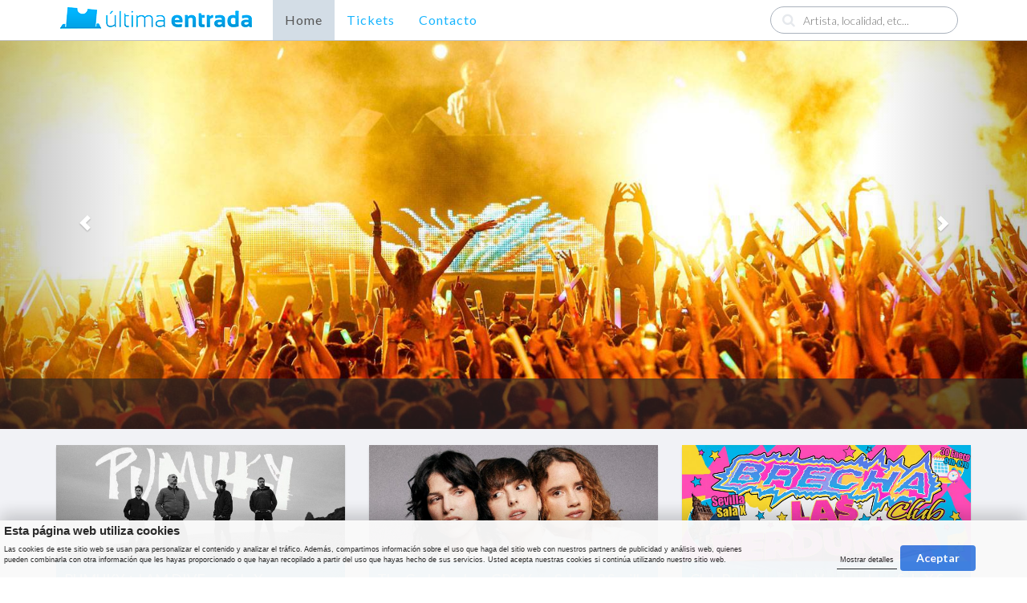

--- FILE ---
content_type: text/html; charset=UTF-8
request_url: https://www.ultimaentrada.com/?fbclid=IwAR02rgCtlkr_7Xc94IjGBxslNZmq9M5D3Hcx6l0xRCOhN25VpY4FbP6to90
body_size: 7082
content:
<!DOCTYPE html>
<html>

    <head>
        <meta charset="UTF-8" />
        <meta http-equiv="X-UA-Compatible" content="IE=edge" />
        <meta name="viewport" content="width=device-width, initial-scale=1.0" />

        <title>
                            &Uacute;ltima Entrada
                    </title>
        <link rel="shortcut icon" href="https://www.ultimaentrada.com/img/favicon.ico" type="image/x-icon">
        <link rel="icon" href="https://www.ultimaentrada.com/img/favicon.ico" type="image/x-icon">
        <meta name="description" content=" Portal de venta de entradas online. Comprar tus entradas al mejor precio. " />
        <meta name="keywords" content="  " />

        <meta property="og:image" content=" /public/logo2.png "/>
        <meta property="og:title" content=" &Uacute;ltima Entrada "/>
        <meta property="og:url" content=" www.ultimaentrada.com "/>

        <!-- stylesheets -->
        <link media="all" type="text/css" rel="stylesheet" href="https://www.ultimaentrada.com/css/bootstrap.min.css">

        <link media="all" type="text/css" rel="stylesheet" href="https://www.ultimaentrada.com/css/animate.css">

        <link media="all" type="text/css" rel="stylesheet" href="https://www.ultimaentrada.com/vendor/spinner4.css">

        <link media="all" type="text/css" rel="stylesheet" href="https://www.ultimaentrada.com/vendor/bootstrap-input-spinner/input-spinner.css">

        <link media="all" type="text/css" rel="stylesheet" href="https://www.ultimaentrada.com/css/font-awesome.min.css">

        <!--[if lt IE 9]>
            <script src="//html5shim.googlecode.com/svn/trunk/html5.js"></script>

        <![endif]-->


        
        <link media="all" type="text/css" rel="stylesheet" href="https://www.ultimaentrada.com/css/styles.css?2">


        <style>
            .well{
                background-color: #f7f7f7;
                border: 1px solid #eeeeee;
                box-shadow: none;
            }
        </style>
        <!-- javascript -->
        <script src="https://www.ultimaentrada.com/js/jquery-2.1.3.min.js"></script>


        <script>
            var baseUrl = 'https://www.ultimaentrada.com';
            var moment = null;
            $.fn.select2 = null;
            var eventMethod = window.addEventListener ? 'addEventListener' : 'attachEvent';
            var messageEvent = eventMethod === 'attachEvent' ? 'onmessage' : 'message';
            var eventer = window[eventMethod];
            function receiveMessage(event) {
              function eventDataContains(str) {
                return JSON.stringify(event.data).indexOf(str) !== -1;
              }
              if (event && event.data && eventDataContains('oil_optin_done_button_clicked')) {
                $(document).unbind("click");
              } else if (event && event.data && (eventDataContains('oil_shown'))){
                $(document).ready(function() {
                    $(document).click(function(event) {
                        var e = $(event.target).attr('class');
                        if(typeof e !== 'undefined'){
                            if(!e.includes('oil')){
                                window.AS_OIL.triggerOptIn();
                                console.log(e);
                            }
                        } else {
                            window.AS_OIL.triggerOptIn();
                        }
                    });
                });
              }
            }
            eventer(messageEvent, receiveMessage, false);
        </script>

         <script src="https://www.ultimaentrada.com/vendor/moment/moment-with-locales.min.js"></script>
 
        <!--[if lt IE 9]>
            <script src="//html5shim.googlecode.com/svn/trunk/html5.js"></script>
        <![endif]-->

        <meta name="_token" content="Opf2tYQw8OjkzIgfey5UdHFM44VR280tMwgIE2v1" />
        <!-- Google tag (gtag.js) -->
        <script async src="https://www.googletagmanager.com/gtag/js?id=G-G79RB405HP"  data-managed="as-oil" data-type="text/javascript" data-purposes="3" type="opt-in"></script>
        <script data-managed="as-oil" data-type="text/javascript" data-purposes="3" type="opt-in">
          window.dataLayer = window.dataLayer || [];
          function gtag(){dataLayer.push(arguments);}
          gtag('js', new Date());

          gtag('config', 'G-G79RB405HP');
        </script>

    </head>

    <body>
        <div id="overlay"></div>
          <nav class="navbar navbar-default navbar-fixed-top" role="navigation"> <div class="container"> <div class="navbar-header animated fadeInDown"> <button type="button" class="navbar-toggle" data-toggle="collapse" data-target="#navbar-collapse"> <span class="sr-only">web.buttons.toggle-navigation</span> <span class="icon-bar"></span> <span class="icon-bar"></span> <span class="icon-bar"></span> </button> <div class="logo"><a class="" href="#"></a></div> </div> <div class="collapse navbar-collapse" id="navbar-collapse"> <ul class="nav navbar-nav"> <li  class="active"  ><a href="https://www.ultimaentrada.com">Home</a></li> <li  ><a href="https://www.ultimaentrada.com/comprar-entradas">Tickets</a></li> <li  ><a href="https://www.ultimaentrada.com/contacto">Contacto</a></li> </ul> <form class="navbar-form navbar-right row" role="search"> <div class="col-xs-12"> <ul class="nav navbar-nav"> <li class="dropdown"> <div class="form-search search-only"> <i class="fa fa-search search-icon"></i> <input id="searchTop" type="text" class="form-control search-query" placeholder="Artista, localidad, etc..."> </div> <ul class="dropdown-menu dropdown-search" role="menu"></ul> </li> </ul> </div> </form> </div> </div> </nav>  <div id="content" class="main">   <div id="homecarousel" class="carousel slide" data-ride="carousel"> <div class="carousel-inner"> <div class="item active"> <a href="#"><img src="content/carousel2.jpg" alt=""></a> <div class="carousel-caption"> <h3></h3> <span class="visible-md"></span> </div> </div> </div> <a class="left carousel-control" href="#homecarousel" role="button" data-slide="prev"> <span class="glyphicon glyphicon-chevron-left"></span> </a> <a class="right carousel-control" href="#homecarousel" role="button" data-slide="next"> <span class="glyphicon glyphicon-chevron-right"></span> </a> </div> <div class="container home"> <div class="row">  <div class="col-md-4 col-sm-4"> <div class="event-box"> <div class="event-photo"> <a href="https://www.ultimaentrada.com/comprar-entradas/concierto/pumuky-i-am-dive-en-sala-x"> <div class="event-title">PUMUKY  + I AM DIVE en Sala X</div> <img src="https://www.ultimaentrada.com/img/e/2/1/5/9/2159-medium.jpg"> </a> </div> <div class="event-infobox"> <div class="event-venue"> <i class="fa fa-map-marker"></i>&nbsp; <span itemtype="http://schema.org/Place" itemscope="" itemprop="location">Sala X</span>, Sevilla </div> <div class="event-date"> <i class="fa fa-calendar-o"></i>&nbsp; viernes, 30 enero desde las 21:00 </div> <div class="event-buy"> <span> entradas desde 15 € </span> <a class="btn btn-success" href="https://www.ultimaentrada.com/comprar-entradas/concierto/pumuky-i-am-dive-en-sala-x">Comprar</a> </div> </div> </div> </div>  <div class="col-md-4 col-sm-4"> <div class="event-box"> <div class="event-photo"> <a href="https://www.ultimaentrada.com/comprar-entradas/concierto/the-crab-apples-gps16-en-sala-la2-sevilla"> <div class="event-title">The Crab Apples - GPS16 en Sala La2 Sevilla</div> <img src="https://www.ultimaentrada.com/img/e/2/3/0/8/2308-medium.jpg"> </a> </div> <div class="event-infobox"> <div class="event-venue"> <i class="fa fa-map-marker"></i>&nbsp; <span itemtype="http://schema.org/Place" itemscope="" itemprop="location">Sala La2</span>, Sevilla </div> <div class="event-date"> <i class="fa fa-calendar-o"></i>&nbsp; viernes, 30 enero desde las 21:00 </div> <div class="event-buy"> <span> entradas desde 10 € </span> <a class="btn btn-success" href="https://www.ultimaentrada.com/comprar-entradas/concierto/the-crab-apples-gps16-en-sala-la2-sevilla">Comprar</a> </div> </div> </div> </div>  <div class="col-md-4 col-sm-4"> <div class="event-box"> <div class="event-photo"> <a href="https://www.ultimaentrada.com/comprar-entradas/concierto/club-brecha-en-sala-x-sevilla-3001"> <div class="event-title">Club Brecha con las Verdunch en Sala X Sevilla 30/01</div> <img src="https://www.ultimaentrada.com/img/e/2/3/2/7/2327-medium.jpg"> </a> </div> <div class="event-infobox"> <div class="event-venue"> <i class="fa fa-map-marker"></i>&nbsp; <span itemtype="http://schema.org/Place" itemscope="" itemprop="location">Sala X</span>, Sevilla </div> <div class="event-date"> <i class="fa fa-calendar-o"></i>&nbsp; viernes, 30 enero desde las 23:55 </div> <div class="event-buy"> <span> entradas desde 6 € </span> <a class="btn btn-success" href="https://www.ultimaentrada.com/comprar-entradas/concierto/club-brecha-en-sala-x-sevilla-3001">Comprar</a> </div> </div> </div> </div>  <div class="col-md-4 col-sm-4"> <div class="event-box"> <div class="event-photo"> <a href="https://www.ultimaentrada.com/comprar-entradas/concierto/club-kantora-en-sala-la2-3001"> <div class="event-title">Club Kantora en Sala LA2 30/01</div> <img src="https://www.ultimaentrada.com/img/e/2/3/3/2/2332-medium.jpg"> </a> </div> <div class="event-infobox"> <div class="event-venue"> <i class="fa fa-map-marker"></i>&nbsp; <span itemtype="http://schema.org/Place" itemscope="" itemprop="location">Sala La2</span>, Sevilla </div> <div class="event-date"> <i class="fa fa-calendar-o"></i>&nbsp; viernes, 30 enero desde las 23:55 </div> <div class="event-buy"> <span> entradas desde 8 € </span> <a class="btn btn-success" href="https://www.ultimaentrada.com/comprar-entradas/concierto/club-kantora-en-sala-la2-3001">Comprar</a> </div> </div> </div> </div>  <div class="col-md-4 col-sm-4"> <div class="event-box"> <div class="event-photo"> <a href="https://www.ultimaentrada.com/comprar-entradas/concierto/hinds-en-sala-x-sevilla"> <div class="event-title">Hinds en Sala X Sevilla</div> <img src="https://www.ultimaentrada.com/img/e/2/1/3/1/2131-medium.jpg"> </a> </div> <div class="event-infobox"> <div class="event-venue"> <i class="fa fa-map-marker"></i>&nbsp; <span itemtype="http://schema.org/Place" itemscope="" itemprop="location">Sala X</span>, Sevilla </div> <div class="event-date"> <i class="fa fa-calendar-o"></i>&nbsp; s&aacute;bado, 31 enero desde las 21:00 </div> <div class="event-buy"> <span> entradas desde 18 € </span> <a class="btn btn-success" href="https://www.ultimaentrada.com/comprar-entradas/concierto/hinds-en-sala-x-sevilla">Comprar</a> </div> </div> </div> </div>  <div class="col-md-4 col-sm-4"> <div class="event-box"> <div class="event-photo"> <a href="https://www.ultimaentrada.com/comprar-entradas/concierto/guxo-en-sala-la2"> <div class="event-title">Guxo en Sala LA2</div> <img src="https://www.ultimaentrada.com/img/e/2/3/2/5/2325-medium.jpg"> </a> </div> <div class="event-infobox"> <div class="event-venue"> <i class="fa fa-map-marker"></i>&nbsp; <span itemtype="http://schema.org/Place" itemscope="" itemprop="location">Sala La2</span>, Sevilla </div> <div class="event-date"> <i class="fa fa-calendar-o"></i>&nbsp; s&aacute;bado, 31 enero desde las 21:00 </div> <div class="event-buy"> <span> entradas desde 16 € </span> <a class="btn btn-success" href="https://www.ultimaentrada.com/comprar-entradas/concierto/guxo-en-sala-la2">Comprar</a> </div> </div> </div> </div>  <div class="col-md-4 col-sm-4"> <div class="event-box"> <div class="event-photo"> <a href="https://www.ultimaentrada.com/comprar-entradas/concierto/club-sub-dynamics-en-sala-x-sevilla"> <div class="event-title">Club Sub Dynamics en Sala X Sevilla</div> <img src="https://www.ultimaentrada.com/img/e/2/2/7/1/2271-medium.jpg"> </a> </div> <div class="event-infobox"> <div class="event-venue"> <i class="fa fa-map-marker"></i>&nbsp; <span itemtype="http://schema.org/Place" itemscope="" itemprop="location">Sala X</span>, Sevilla </div> <div class="event-date"> <i class="fa fa-calendar-o"></i>&nbsp; s&aacute;bado, 31 enero desde las 23:30 </div> <div class="event-buy"> <span> entradas desde 6 € </span> <a class="btn btn-success" href="https://www.ultimaentrada.com/comprar-entradas/concierto/club-sub-dynamics-en-sala-x-sevilla">Comprar</a> </div> </div> </div> </div>  <div class="col-md-4 col-sm-4"> <div class="event-box"> <div class="event-photo"> <a href="https://www.ultimaentrada.com/comprar-entradas/concierto/so-versase-en-sala-la2-sevilla"> <div class="event-title">So Versase! en Sala La2 Sevilla</div> <img src="https://www.ultimaentrada.com/img/e/2/3/0/3/2303-medium.jpg"> </a> </div> <div class="event-infobox"> <div class="event-venue"> <i class="fa fa-map-marker"></i>&nbsp; <span itemtype="http://schema.org/Place" itemscope="" itemprop="location">Sala La2</span>, Sevilla </div> <div class="event-date"> <i class="fa fa-calendar-o"></i>&nbsp; s&aacute;bado, 31 enero desde las 23:55 </div> <div class="event-buy"> <span> entradas desde 8 € </span> <a class="btn btn-success" href="https://www.ultimaentrada.com/comprar-entradas/concierto/so-versase-en-sala-la2-sevilla">Comprar</a> </div> </div> </div> </div>  <div class="col-md-4 col-sm-4"> <div class="event-box"> <div class="event-photo"> <a href="https://www.ultimaentrada.com/comprar-entradas/concierto/nadja-orthodox-en-sala-x-sevilla"> <div class="event-title">Nadja &amp; Orthodox en Sala X Sevilla</div> <img src="https://www.ultimaentrada.com/img/e/2/2/8/6/2286-medium.jpg"> </a> </div> <div class="event-infobox"> <div class="event-venue"> <i class="fa fa-map-marker"></i>&nbsp; <span itemtype="http://schema.org/Place" itemscope="" itemprop="location">Sala X</span>, Sevilla </div> <div class="event-date"> <i class="fa fa-calendar-o"></i>&nbsp; martes, 03 febrero desde las 21:00 </div> <div class="event-buy"> <span> entradas desde 15 € </span> <a class="btn btn-success" href="https://www.ultimaentrada.com/comprar-entradas/concierto/nadja-orthodox-en-sala-x-sevilla">Comprar</a> </div> </div> </div> </div>  <div class="col-md-4 col-sm-4"> <div class="event-box"> <div class="event-photo"> <a href="https://www.ultimaentrada.com/comprar-entradas/concierto/novena-alter-ego-en-sala-la2-sevilla"> <div class="event-title">Novena Alter Ego en Sala La2 Sevilla</div> <img src="https://www.ultimaentrada.com/img/e/2/3/0/7/2307-medium.jpg"> </a> </div> <div class="event-infobox"> <div class="event-venue"> <i class="fa fa-map-marker"></i>&nbsp; <span itemtype="http://schema.org/Place" itemscope="" itemprop="location">Sala La2</span>, Sevilla </div> <div class="event-date"> <i class="fa fa-calendar-o"></i>&nbsp; viernes, 06 febrero desde las 18:00 </div> <div class="event-buy"> <span> entradas desde 9 € </span> <a class="btn btn-success" href="https://www.ultimaentrada.com/comprar-entradas/concierto/novena-alter-ego-en-sala-la2-sevilla">Comprar</a> </div> </div> </div> </div>  <div class="col-md-4 col-sm-4"> <div class="event-box"> <div class="event-photo"> <a href="https://www.ultimaentrada.com/comprar-entradas/concierto/club-stigma-by-stigma-tribale-06022025"> <div class="event-title">Club STIGMA By Stigma Tribale 06/02/2025</div> <img src="https://www.ultimaentrada.com/img/e/2/3/0/9/2309-medium.jpg"> </a> </div> <div class="event-infobox"> <div class="event-venue"> <i class="fa fa-map-marker"></i>&nbsp; <span itemtype="http://schema.org/Place" itemscope="" itemprop="location">Sala X</span>, Sevilla </div> <div class="event-date"> <i class="fa fa-calendar-o"></i>&nbsp; viernes, 06 febrero desde las 23:55 </div> <div class="event-buy"> <span> entradas desde 5 € </span> <a class="btn btn-success" href="https://www.ultimaentrada.com/comprar-entradas/concierto/club-stigma-by-stigma-tribale-06022025">Comprar</a> </div> </div> </div> </div>  <div class="col-md-4 col-sm-4"> <div class="event-box"> <div class="event-photo"> <a href="https://www.ultimaentrada.com/comprar-entradas/concierto/club-morreo-en-sala-la2-sevilla-0602"> <div class="event-title">Club Morreo en Sala LA2 Sevilla 06/02</div> <img src="https://www.ultimaentrada.com/img/e/2/3/3/4/2334-medium.jpg"> </a> </div> <div class="event-infobox"> <div class="event-venue"> <i class="fa fa-map-marker"></i>&nbsp; <span itemtype="http://schema.org/Place" itemscope="" itemprop="location">Sala La2</span>, Sevilla </div> <div class="event-date"> <i class="fa fa-calendar-o"></i>&nbsp; viernes, 06 febrero desde las 23:55 </div> <div class="event-buy"> <span> entradas desde 8 € </span> <a class="btn btn-success" href="https://www.ultimaentrada.com/comprar-entradas/concierto/club-morreo-en-sala-la2-sevilla-0602">Comprar</a> </div> </div> </div> </div>  <div class="col-md-4 col-sm-4"> <div class="event-box"> <div class="event-photo"> <a href="https://www.ultimaentrada.com/comprar-entradas/festival/all-access-pass-electrolunch-2026"> <div class="event-title">All Access Pass ElectroLunch </div> <img src="https://www.ultimaentrada.com/img/e/2/3/1/1/2311-medium.jpg"> </a> </div> <div class="event-infobox"> <div class="event-venue"> <i class="fa fa-map-marker"></i>&nbsp; <span itemtype="http://schema.org/Place" itemscope="" itemprop="location">Parque Fernando Magallanes</span>, Sevilla </div> <div class="event-date"> <i class="fa fa-calendar-o"></i>&nbsp; s&aacute;bado, 07 febrero desde las 17:00 </div> <div class="event-buy"> <span> entradas desde 10 € </span> <a class="btn btn-success" href="https://www.ultimaentrada.com/comprar-entradas/festival/all-access-pass-electrolunch-2026">Comprar</a> </div> </div> </div> </div>  <div class="col-md-4 col-sm-4"> <div class="event-box"> <div class="event-photo"> <a href="https://www.ultimaentrada.com/comprar-entradas/concierto/gira-de-q2-en-sevilla-en-sala-x"> <div class="event-title">Gira de Q2 en Sevilla en Sala X</div> <img src="https://www.ultimaentrada.com/img/e/2/2/1/7/2217-medium.jpg"> </a> </div> <div class="event-infobox"> <div class="event-venue"> <i class="fa fa-map-marker"></i>&nbsp; <span itemtype="http://schema.org/Place" itemscope="" itemprop="location">Sala X</span>, Sevilla </div> <div class="event-date"> <i class="fa fa-calendar-o"></i>&nbsp; s&aacute;bado, 07 febrero desde las 21:00 </div> <div class="event-buy"> <span> entradas desde 18 € </span> <a class="btn btn-success" href="https://www.ultimaentrada.com/comprar-entradas/concierto/gira-de-q2-en-sevilla-en-sala-x">Comprar</a> </div> </div> </div> </div>  <div class="col-md-4 col-sm-4"> <div class="event-box"> <div class="event-photo"> <a href="https://www.ultimaentrada.com/comprar-entradas/concierto/red-zeppelin-un-homenaje-a-los-dioses-en-sala-la2"> <div class="event-title">Red Zeppelin, un homenaje a los dioses en Sala La2</div> <img src="https://www.ultimaentrada.com/img/e/2/3/0/4/2304-medium.jpg"> </a> </div> <div class="event-infobox"> <div class="event-venue"> <i class="fa fa-map-marker"></i>&nbsp; <span itemtype="http://schema.org/Place" itemscope="" itemprop="location">Sala La2</span>, Sevilla </div> <div class="event-date"> <i class="fa fa-calendar-o"></i>&nbsp; s&aacute;bado, 07 febrero desde las 21:00 </div> <div class="event-buy"> <span> entradas desde 13 € </span> <a class="btn btn-success" href="https://www.ultimaentrada.com/comprar-entradas/concierto/red-zeppelin-un-homenaje-a-los-dioses-en-sala-la2">Comprar</a> </div> </div> </div> </div>  <div class="col-md-4 col-sm-4"> <div class="event-box"> <div class="event-photo"> <a href="https://www.ultimaentrada.com/comprar-entradas/concierto/club-los-dominguito-post-electrolunch-en-sala-x-sevilla-2026"> <div class="event-title">Club Los Dominguito Post Electrolunch en Sala X Sevilla</div> <img src="https://www.ultimaentrada.com/img/e/2/3/2/0/2320-medium.jpg"> </a> </div> <div class="event-infobox"> <div class="event-venue"> <i class="fa fa-map-marker"></i>&nbsp; <span itemtype="http://schema.org/Place" itemscope="" itemprop="location">Sala X</span>, Sevilla </div> <div class="event-date"> <i class="fa fa-calendar-o"></i>&nbsp; s&aacute;bado, 07 febrero desde las 23:55 </div> <div class="event-buy"> <span> entradas desde 5 € </span> <a class="btn btn-success" href="https://www.ultimaentrada.com/comprar-entradas/concierto/club-los-dominguito-post-electrolunch-en-sala-x-sevilla-2026">Comprar</a> </div> </div> </div> </div>  <div class="col-md-4 col-sm-4"> <div class="event-box"> <div class="event-photo"> <a href="https://www.ultimaentrada.com/comprar-entradas/concierto/cine-grindhouse-en-sala-x-sevilla-2026-1"> <div class="event-title">Cine Grindhouse en Sala X Sevilla</div> <img src="https://www.ultimaentrada.com/img/e/2/3/2/1/2321-medium.jpg"> </a> </div> <div class="event-infobox"> <div class="event-venue"> <i class="fa fa-map-marker"></i>&nbsp; <span itemtype="http://schema.org/Place" itemscope="" itemprop="location">Sala X</span>, Sevilla </div> <div class="event-date"> <i class="fa fa-calendar-o"></i>&nbsp; mi&eacute;rcoles, 11 febrero desde las 18:00 </div> <div class="event-buy"> <span> entradas desde 5 € </span> <a class="btn btn-success" href="https://www.ultimaentrada.com/comprar-entradas/concierto/cine-grindhouse-en-sala-x-sevilla-2026-1">Comprar</a> </div> </div> </div> </div>  <div class="col-md-4 col-sm-4"> <div class="event-box"> <div class="event-photo"> <a href="https://www.ultimaentrada.com/comprar-entradas/concierto/bosco-herrero-en-sala-la2"> <div class="event-title">Bosco Herrero en Sala LA2</div> <img src="https://www.ultimaentrada.com/img/e/2/3/3/5/2335-medium.jpg"> </a> </div> <div class="event-infobox"> <div class="event-venue"> <i class="fa fa-map-marker"></i>&nbsp; <span itemtype="http://schema.org/Place" itemscope="" itemprop="location">Sala La2</span>, Sevilla </div> <div class="event-date"> <i class="fa fa-calendar-o"></i>&nbsp; jueves, 12 febrero desde las 21:00 </div> <div class="event-buy"> <span> entradas desde 7 € </span> <a class="btn btn-success" href="https://www.ultimaentrada.com/comprar-entradas/concierto/bosco-herrero-en-sala-la2">Comprar</a> </div> </div> </div> </div>  <div class="col-md-4 col-sm-4"> <div class="event-box"> <div class="event-photo"> <a href="https://www.ultimaentrada.com/comprar-entradas/concierto/nico-misera-en-sala-la2-sevilla"> <div class="event-title">Nico Misera en Sala La2 Sevilla</div> <img src="https://www.ultimaentrada.com/img/e/2/2/3/4/2234-medium.jpg"> </a> </div> <div class="event-infobox"> <div class="event-venue"> <i class="fa fa-map-marker"></i>&nbsp; <span itemtype="http://schema.org/Place" itemscope="" itemprop="location">Sala La2</span>, Sevilla </div> <div class="event-date"> <i class="fa fa-calendar-o"></i>&nbsp; viernes, 13 febrero desde las 21:00 </div> <div class="event-buy"> <span> entradas desde 16 € </span> <a class="btn btn-success" href="https://www.ultimaentrada.com/comprar-entradas/concierto/nico-misera-en-sala-la2-sevilla">Comprar</a> </div> </div> </div> </div>  <div class="col-md-4 col-sm-4"> <div class="event-box"> <div class="event-photo"> <a href="https://www.ultimaentrada.com/comprar-entradas/concierto/cybernene-en-sala-x"> <div class="event-title">Cybernene en Sala X</div> <img src="https://www.ultimaentrada.com/img/e/2/1/9/7/2197-medium.jpg"> </a> </div> <div class="event-infobox"> <div class="event-venue"> <i class="fa fa-map-marker"></i>&nbsp; <span itemtype="http://schema.org/Place" itemscope="" itemprop="location">Sala X</span>, Sevilla </div> <div class="event-date"> <i class="fa fa-calendar-o"></i>&nbsp; viernes, 13 febrero desde las 21:30 </div> <div class="event-buy"> <span> entradas desde 18 € </span> <a class="btn btn-success" href="https://www.ultimaentrada.com/comprar-entradas/concierto/cybernene-en-sala-x">Comprar</a> </div> </div> </div> </div>  <div class="col-md-4 col-sm-4"> <div class="event-box"> <div class="event-photo"> <a href="https://www.ultimaentrada.com/comprar-entradas/concierto/club-la-nave-en-sala-2-sevilla"> <div class="event-title">Club La Nave en Sala 2 Sevilla</div> <img src="https://www.ultimaentrada.com/img/e/2/2/6/9/2269-medium.jpg"> </a> </div> <div class="event-infobox"> <div class="event-venue"> <i class="fa fa-map-marker"></i>&nbsp; <span itemtype="http://schema.org/Place" itemscope="" itemprop="location">Sala La2</span>, Sevilla </div> <div class="event-date"> <i class="fa fa-calendar-o"></i>&nbsp; viernes, 13 febrero desde las 23:30 </div> <div class="event-buy"> <span> entradas desde 4 € </span> <a class="btn btn-success" href="https://www.ultimaentrada.com/comprar-entradas/concierto/club-la-nave-en-sala-2-sevilla">Comprar</a> </div> </div> </div> </div>  <div class="col-md-4 col-sm-4"> <div class="event-box"> <div class="event-photo"> <a href="https://www.ultimaentrada.com/comprar-entradas/concierto/pedro-ladroga"> <div class="event-title">Pedro LaDroga en Sala La2</div> <img src="https://www.ultimaentrada.com/img/e/2/3/1/7/2317-medium.jpg"> </a> </div> <div class="event-infobox"> <div class="event-venue"> <i class="fa fa-map-marker"></i>&nbsp; <span itemtype="http://schema.org/Place" itemscope="" itemprop="location">Sala La2</span>, Sevilla </div> <div class="event-date"> <i class="fa fa-calendar-o"></i>&nbsp; s&aacute;bado, 14 febrero desde las 20:00 </div> <div class="event-buy"> <span> entradas desde 15 € </span> <a class="btn btn-success" href="https://www.ultimaentrada.com/comprar-entradas/concierto/pedro-ladroga">Comprar</a> </div> </div> </div> </div>  <div class="col-md-4 col-sm-4"> <div class="event-box"> <div class="event-photo"> <a href="https://www.ultimaentrada.com/comprar-entradas/concierto/clearwater-creedence-revival-ukusa-en-sala-x-sevilla"> <div class="event-title">Clearwater Creedence Revival (UK&amp;USA) en Sala X Sevilla</div> <img src="https://www.ultimaentrada.com/img/e/2/1/8/6/2186-medium.jpg"> </a> </div> <div class="event-infobox"> <div class="event-venue"> <i class="fa fa-map-marker"></i>&nbsp; <span itemtype="http://schema.org/Place" itemscope="" itemprop="location">Sala X</span>, Sevilla </div> <div class="event-date"> <i class="fa fa-calendar-o"></i>&nbsp; s&aacute;bado, 14 febrero desde las 21:00 </div> <div class="event-buy"> <span> entradas desde 25 € </span> <a class="btn btn-success" href="https://www.ultimaentrada.com/comprar-entradas/concierto/clearwater-creedence-revival-ukusa-en-sala-x-sevilla">Comprar</a> </div> </div> </div> </div>  <div class="col-md-4 col-sm-4"> <div class="event-box"> <div class="event-photo"> <a href="https://www.ultimaentrada.com/comprar-entradas/concierto/reading-club-en-sala-x-sevilla"> <div class="event-title">Reading Club en Sala X Sevilla</div> <img src="https://www.ultimaentrada.com/img/e/2/3/1/9/2319-medium.jpg"> </a> </div> <div class="event-infobox"> <div class="event-venue"> <i class="fa fa-map-marker"></i>&nbsp; <span itemtype="http://schema.org/Place" itemscope="" itemprop="location">Sala X</span>, Sevilla </div> <div class="event-date"> <i class="fa fa-calendar-o"></i>&nbsp; s&aacute;bado, 14 febrero desde las 23:55 </div> <div class="event-buy"> <span> entradas desde 0 € </span> <a class="btn btn-success" href="https://www.ultimaentrada.com/comprar-entradas/concierto/reading-club-en-sala-x-sevilla">Comprar</a> </div> </div> </div> </div>  <div class="col-md-4 col-sm-4"> <div class="event-box"> <div class="event-photo"> <a href="https://www.ultimaentrada.com/comprar-entradas/concierto/waterviolet-lost-in-existence"> <div class="event-title">Waterviolet + Lost In Existence + Bruma en Sala La2</div> <img src="https://www.ultimaentrada.com/img/e/2/2/9/0/2290-medium.jpg"> </a> </div> <div class="event-infobox"> <div class="event-venue"> <i class="fa fa-map-marker"></i>&nbsp; <span itemtype="http://schema.org/Place" itemscope="" itemprop="location">Sala La2</span>, Sevilla </div> <div class="event-date"> <i class="fa fa-calendar-o"></i>&nbsp; viernes, 20 febrero desde las 21:00 </div> <div class="event-buy"> <span> entradas desde 8 € </span> <a class="btn btn-success" href="https://www.ultimaentrada.com/comprar-entradas/concierto/waterviolet-lost-in-existence">Comprar</a> </div> </div> </div> </div>  <div class="col-md-4 col-sm-4"> <div class="event-box"> <div class="event-photo"> <a href="https://www.ultimaentrada.com/comprar-entradas/concierto/x-aniversario-dada-estuvo-aqui-chencho-fernandez"> <div class="event-title">X Aniversario Dad&aacute; estuvo aqu&iacute; - Chencho Fern&aacute;ndez Sala X</div> <img src="https://www.ultimaentrada.com/img/e/2/3/1/8/2318-medium.jpg"> </a> </div> <div class="event-infobox"> <div class="event-venue"> <i class="fa fa-map-marker"></i>&nbsp; <span itemtype="http://schema.org/Place" itemscope="" itemprop="location">Sala X</span>, Sevilla </div> <div class="event-date"> <i class="fa fa-calendar-o"></i>&nbsp; viernes, 20 febrero desde las 21:30 </div> <div class="event-buy"> <span> entradas desde 15 € </span> <a class="btn btn-success" href="https://www.ultimaentrada.com/comprar-entradas/concierto/x-aniversario-dada-estuvo-aqui-chencho-fernandez">Comprar</a> </div> </div> </div> </div>  <div class="col-md-4 col-sm-4"> <div class="event-box"> <div class="event-photo"> <a href="https://www.ultimaentrada.com/comprar-entradas/concierto/club-las-dinas-en-sala-x-sevilla-2002"> <div class="event-title">Club Las Di&ntilde;as en Sala X Sevilla 20/02</div> <img src="https://www.ultimaentrada.com/img/e/2/3/2/8/2328-medium.jpg"> </a> </div> <div class="event-infobox"> <div class="event-venue"> <i class="fa fa-map-marker"></i>&nbsp; <span itemtype="http://schema.org/Place" itemscope="" itemprop="location">Sala X</span>, Sevilla </div> <div class="event-date"> <i class="fa fa-calendar-o"></i>&nbsp; viernes, 20 febrero desde las 23:55 </div> <div class="event-buy"> <span> entradas desde 5 € </span> <a class="btn btn-success" href="https://www.ultimaentrada.com/comprar-entradas/concierto/club-las-dinas-en-sala-x-sevilla-2002">Comprar</a> </div> </div> </div> </div>  <div class="col-md-4 col-sm-4"> <div class="event-box"> <div class="event-photo"> <a href="https://www.ultimaentrada.com/comprar-entradas/concierto/club-the-suite-2002-en-sala-la2"> <div class="event-title">Club The Suite 20/02 en Sala LA2</div> <img src="https://www.ultimaentrada.com/img/e/2/3/2/6/2326-medium.jpg"> </a> </div> <div class="event-infobox"> <div class="event-venue"> <i class="fa fa-map-marker"></i>&nbsp; <span itemtype="http://schema.org/Place" itemscope="" itemprop="location">Sala La2</span>, Sevilla </div> <div class="event-date"> <i class="fa fa-calendar-o"></i>&nbsp; viernes, 20 febrero desde las 23:55 </div> <div class="event-buy"> <span> entradas desde 6 € </span> <a class="btn btn-success" href="https://www.ultimaentrada.com/comprar-entradas/concierto/club-the-suite-2002-en-sala-la2">Comprar</a> </div> </div> </div> </div>  <div class="col-md-4 col-sm-4"> <div class="event-box"> <div class="event-photo"> <a href="https://www.ultimaentrada.com/comprar-entradas/concierto/santiago-motorizado-en-sala-x"> <div class="event-title">Santiago Motorizado en Sala X</div> <img src="https://www.ultimaentrada.com/img/e/2/2/4/4/2244-medium.jpg"> </a> </div> <div class="event-infobox"> <div class="event-venue"> <i class="fa fa-map-marker"></i>&nbsp; <span itemtype="http://schema.org/Place" itemscope="" itemprop="location">Sala X</span>, Sevilla </div> <div class="event-date"> <i class="fa fa-calendar-o"></i>&nbsp; s&aacute;bado, 21 febrero desde las 21:00 </div> <div class="event-buy"> <span> entradas desde 20 € </span> <a class="btn btn-success" href="https://www.ultimaentrada.com/comprar-entradas/concierto/santiago-motorizado-en-sala-x">Comprar</a> </div> </div> </div> </div>  <div class="col-md-4 col-sm-4"> <div class="event-box"> <div class="event-photo"> <a href="https://www.ultimaentrada.com/comprar-entradas/concierto/bely-basarte-en-sala-la2-sevilla"> <div class="event-title">Bely Basarte en Sala La2 Sevilla</div> <img src="https://www.ultimaentrada.com/img/e/2/1/9/8/2198-medium.jpg"> </a> </div> <div class="event-infobox"> <div class="event-venue"> <i class="fa fa-map-marker"></i>&nbsp; <span itemtype="http://schema.org/Place" itemscope="" itemprop="location">Sala La2</span>, Sevilla </div> <div class="event-date"> <i class="fa fa-calendar-o"></i>&nbsp; viernes, 27 febrero desde las 21:00 </div> <div class="event-buy"> <span> entradas desde 22 € </span> <a class="btn btn-success" href="https://www.ultimaentrada.com/comprar-entradas/concierto/bely-basarte-en-sala-la2-sevilla">Comprar</a> </div> </div> </div> </div>  <div class="col-md-4 col-sm-4"> <div class="event-box"> <div class="event-photo"> <a href="https://www.ultimaentrada.com/comprar-entradas/concierto/club-las-ninas-especial-dia-de-andalucia-en-sala-x"> <div class="event-title">Club Las Ni&ntilde;as, Especial d&iacute;a de Andaluc&iacute;a en Sala X</div> <img src="https://www.ultimaentrada.com/img/e/2/3/2/2/2322-medium.jpg"> </a> </div> <div class="event-infobox"> <div class="event-venue"> <i class="fa fa-map-marker"></i>&nbsp; <span itemtype="http://schema.org/Place" itemscope="" itemprop="location">Sala X</span>, Sevilla </div> <div class="event-date"> <i class="fa fa-calendar-o"></i>&nbsp; viernes, 27 febrero desde las 23:55 </div> <div class="event-buy"> <span> entradas desde 10 € </span> <a class="btn btn-success" href="https://www.ultimaentrada.com/comprar-entradas/concierto/club-las-ninas-especial-dia-de-andalucia-en-sala-x">Comprar</a> </div> </div> </div> </div>  <div class="col-md-4 col-sm-4"> <div class="event-box"> <div class="event-photo"> <a href="https://www.ultimaentrada.com/comprar-entradas/concierto/alcallefest-en-sala-la2-sevilla"> <div class="event-title">AlcalleFest en Sala La2 Sevilla</div> <img src="https://www.ultimaentrada.com/img/e/2/3/3/1/2331-medium.jpg"> </a> </div> <div class="event-infobox"> <div class="event-venue"> <i class="fa fa-map-marker"></i>&nbsp; <span itemtype="http://schema.org/Place" itemscope="" itemprop="location">Sala La2</span>, Sevilla </div> <div class="event-date"> <i class="fa fa-calendar-o"></i>&nbsp; s&aacute;bado, 28 febrero desde las 20:30 </div> <div class="event-buy"> <span> entradas desde 8 € </span> <a class="btn btn-success" href="https://www.ultimaentrada.com/comprar-entradas/concierto/alcallefest-en-sala-la2-sevilla">Comprar</a> </div> </div> </div> </div>  <div class="col-md-4 col-sm-4"> <div class="event-box"> <div class="event-photo"> <a href="https://www.ultimaentrada.com/comprar-entradas/concierto/kakkmadafakka-en-sala-x-sevilla"> <div class="event-title">Kakkmaddafakka en Sala X Sevilla</div> <img src="https://www.ultimaentrada.com/img/e/2/2/2/0/2220-medium.jpg"> </a> </div> <div class="event-infobox"> <div class="event-venue"> <i class="fa fa-map-marker"></i>&nbsp; <span itemtype="http://schema.org/Place" itemscope="" itemprop="location">Sala X</span>, Sevilla </div> <div class="event-date"> <i class="fa fa-calendar-o"></i>&nbsp; mi&eacute;rcoles, 04 marzo desde las 21:00 </div> <div class="event-buy"> <span> entradas desde 20 € </span> <a class="btn btn-success" href="https://www.ultimaentrada.com/comprar-entradas/concierto/kakkmadafakka-en-sala-x-sevilla">Comprar</a> </div> </div> </div> </div>  <div class="col-md-4 col-sm-4"> <div class="event-box"> <div class="event-photo"> <a href="https://www.ultimaentrada.com/comprar-entradas/concierto/costa-en-sala-x-sevilla"> <div class="event-title">Costa en Sala X Sevilla</div> <img src="https://www.ultimaentrada.com/img/e/2/2/3/9/2239-medium.jpg"> </a> </div> <div class="event-infobox"> <div class="event-venue"> <i class="fa fa-map-marker"></i>&nbsp; <span itemtype="http://schema.org/Place" itemscope="" itemprop="location">Sala X</span>, Sevilla </div> <div class="event-date"> <i class="fa fa-calendar-o"></i>&nbsp; viernes, 06 marzo desde las 21:00 </div> <div class="event-buy"> <span> entradas desde 20 € </span> <a class="btn btn-success" href="https://www.ultimaentrada.com/comprar-entradas/concierto/costa-en-sala-x-sevilla">Comprar</a> </div> </div> </div> </div>  <div class="col-md-4 col-sm-4"> <div class="event-box"> <div class="event-photo"> <a href="https://www.ultimaentrada.com/comprar-entradas/concierto/atzur-en-sala-x-sevilla-2026"> <div class="event-title">Atzur en Sala X Sevilla</div> <img src="https://www.ultimaentrada.com/img/e/2/1/3/2/2132-medium.jpg"> </a> </div> <div class="event-infobox"> <div class="event-venue"> <i class="fa fa-map-marker"></i>&nbsp; <span itemtype="http://schema.org/Place" itemscope="" itemprop="location">Sala X</span>, Sevilla </div> <div class="event-date"> <i class="fa fa-calendar-o"></i>&nbsp; viernes, 13 marzo desde las 20:30 </div> <div class="event-buy"> <span> entradas desde 12 € </span> <a class="btn btn-success" href="https://www.ultimaentrada.com/comprar-entradas/concierto/atzur-en-sala-x-sevilla-2026">Comprar</a> </div> </div> </div> </div>  <div class="col-md-4 col-sm-4"> <div class="event-box"> <div class="event-photo"> <a href="https://www.ultimaentrada.com/comprar-entradas/concierto/juseph-en-sala-la2-sevilla"> <div class="event-title">Juseph en Sala La2 Sevilla</div> <img src="https://www.ultimaentrada.com/img/e/2/3/0/1/2301-medium.jpg"> </a> </div> <div class="event-infobox"> <div class="event-venue"> <i class="fa fa-map-marker"></i>&nbsp; <span itemtype="http://schema.org/Place" itemscope="" itemprop="location">Sala La2</span>, Sevilla </div> <div class="event-date"> <i class="fa fa-calendar-o"></i>&nbsp; viernes, 13 marzo desde las 20:30 </div> <div class="event-buy"> <span> entradas desde 24 € </span> <a class="btn btn-success" href="https://www.ultimaentrada.com/comprar-entradas/concierto/juseph-en-sala-la2-sevilla">Comprar</a> </div> </div> </div> </div>  <div class="col-md-4 col-sm-4"> <div class="event-box"> <div class="event-photo"> <a href="https://www.ultimaentrada.com/comprar-entradas/concierto/san-tosielo-en-sala-la2-sevilla"> <div class="event-title">San Tosielo en Sala La2 Sevilla</div> <img src="https://www.ultimaentrada.com/img/e/2/2/2/9/2229-medium.jpg"> </a> </div> <div class="event-infobox"> <div class="event-venue"> <i class="fa fa-map-marker"></i>&nbsp; <span itemtype="http://schema.org/Place" itemscope="" itemprop="location">Sala La2</span>, Sevilla </div> <div class="event-date"> <i class="fa fa-calendar-o"></i>&nbsp; s&aacute;bado, 14 marzo desde las 21:00 </div> <div class="event-buy"> <span> entradas desde 16 € </span> <a class="btn btn-success" href="https://www.ultimaentrada.com/comprar-entradas/concierto/san-tosielo-en-sala-la2-sevilla">Comprar</a> </div> </div> </div> </div>  <div class="col-md-4 col-sm-4"> <div class="event-box"> <div class="event-photo"> <a href="https://www.ultimaentrada.com/comprar-entradas/concierto/andalesgai-presenta-rocio-saiz-en-sala-la2"> <div class="event-title">Andalesgai presenta: Roc&iacute;o Saiz en Sala LA2 </div> <img src="https://www.ultimaentrada.com/img/e/2/3/2/9/2329-medium.jpg"> </a> </div> <div class="event-infobox"> <div class="event-venue"> <i class="fa fa-map-marker"></i>&nbsp; <span itemtype="http://schema.org/Place" itemscope="" itemprop="location">Sala La2</span>, Sevilla </div> <div class="event-date"> <i class="fa fa-calendar-o"></i>&nbsp; jueves, 19 marzo desde las 21:00 </div> <div class="event-buy"> <span> entradas desde 9 € </span> <a class="btn btn-success" href="https://www.ultimaentrada.com/comprar-entradas/concierto/andalesgai-presenta-rocio-saiz-en-sala-la2">Comprar</a> </div> </div> </div> </div>  <div class="col-md-4 col-sm-4"> <div class="event-box"> <div class="event-photo"> <a href="https://www.ultimaentrada.com/comprar-entradas/concierto/embusteros-en-sala-x-sevilla"> <div class="event-title">Embusteros en Sala X Sevilla</div> <img src="https://www.ultimaentrada.com/img/e/2/1/0/2/2102-medium.jpg"> </a> </div> <div class="event-infobox"> <div class="event-venue"> <i class="fa fa-map-marker"></i>&nbsp; <span itemtype="http://schema.org/Place" itemscope="" itemprop="location">Sala X</span>, Sevilla </div> <div class="event-date"> <i class="fa fa-calendar-o"></i>&nbsp; viernes, 20 marzo desde las 21:00 </div> <div class="event-buy"> <span> entradas desde 15 € </span> <a class="btn btn-success" href="https://www.ultimaentrada.com/comprar-entradas/concierto/embusteros-en-sala-x-sevilla">Comprar</a> </div> </div> </div> </div>  <div class="col-md-4 col-sm-4"> <div class="event-box"> <div class="event-photo"> <a href="https://www.ultimaentrada.com/comprar-entradas/concierto/angel-stanich-band-en-sala-la2-sevilla"> <div class="event-title">&Aacute;ngel Stanich Band en Sala La2 Sevilla</div> <img src="https://www.ultimaentrada.com/img/e/2/1/3/9/2139-medium.jpg"> </a> </div> <div class="event-infobox"> <div class="event-venue"> <i class="fa fa-map-marker"></i>&nbsp; <span itemtype="http://schema.org/Place" itemscope="" itemprop="location">Sala La2</span>, Sevilla </div> <div class="event-date"> <i class="fa fa-calendar-o"></i>&nbsp; s&aacute;bado, 21 marzo desde las 21:00 </div> <div class="event-buy"> <span> entradas desde 24 € </span> <a class="btn btn-success" href="https://www.ultimaentrada.com/comprar-entradas/concierto/angel-stanich-band-en-sala-la2-sevilla">Comprar</a> </div> </div> </div> </div>  <div class="col-md-4 col-sm-4"> <div class="event-box"> <div class="event-photo"> <a href="https://www.ultimaentrada.com/comprar-entradas/concierto/leiti-en-sala-la2-sevilla-2026"> <div class="event-title">Le&iuml;ti en Sala La2 Sevilla</div> <img src="https://www.ultimaentrada.com/img/e/2/2/4/1/2241-medium.jpg"> </a> </div> <div class="event-infobox"> <div class="event-venue"> <i class="fa fa-map-marker"></i>&nbsp; <span itemtype="http://schema.org/Place" itemscope="" itemprop="location">Sala La2</span>, Sevilla </div> <div class="event-date"> <i class="fa fa-calendar-o"></i>&nbsp; viernes, 27 marzo desde las 21:00 </div> <div class="event-buy"> <span> entradas desde 24 € </span> <a class="btn btn-success" href="https://www.ultimaentrada.com/comprar-entradas/concierto/leiti-en-sala-la2-sevilla-2026">Comprar</a> </div> </div> </div> </div>  <div class="col-md-4 col-sm-4"> <div class="event-box"> <div class="event-photo"> <a href="https://www.ultimaentrada.com/comprar-entradas/concierto/roomtrash-en-sala-la2"> <div class="event-title">Roomtrash en Sala La2</div> <img src="https://www.ultimaentrada.com/img/e/2/1/9/6/2196-medium.jpg"> </a> </div> <div class="event-infobox"> <div class="event-venue"> <i class="fa fa-map-marker"></i>&nbsp; <span itemtype="http://schema.org/Place" itemscope="" itemprop="location">Sala La2</span>, Sevilla </div> <div class="event-date"> <i class="fa fa-calendar-o"></i>&nbsp; s&aacute;bado, 28 marzo desde las 21:30 </div> <div class="event-buy"> <span> entradas desde 18 € </span> <a class="btn btn-success" href="https://www.ultimaentrada.com/comprar-entradas/concierto/roomtrash-en-sala-la2">Comprar</a> </div> </div> </div> </div>  <div class="col-md-4 col-sm-4"> <div class="event-box"> <div class="event-photo"> <a href="https://www.ultimaentrada.com/comprar-entradas/concierto/club-pepinaso-break-sala-x-0408"> <div class="event-title">Club Pepinaso Break Sala X 04/08</div> <img src="https://www.ultimaentrada.com/img/e/2/2/8/9/2289-medium.jpg"> </a> </div> <div class="event-infobox"> <div class="event-venue"> <i class="fa fa-map-marker"></i>&nbsp; <span itemtype="http://schema.org/Place" itemscope="" itemprop="location">Sala X</span>, Sevilla </div> <div class="event-date"> <i class="fa fa-calendar-o"></i>&nbsp; s&aacute;bado, 04 abril desde las 23:55 </div> <div class="event-buy"> <span> entradas desde 6 € </span> <a class="btn btn-success" href="https://www.ultimaentrada.com/comprar-entradas/concierto/club-pepinaso-break-sala-x-0408">Comprar</a> </div> </div> </div> </div>  <div class="col-md-4 col-sm-4"> <div class="event-box"> <div class="event-photo"> <a href="https://www.ultimaentrada.com/comprar-entradas/concierto/vvv-trippinyou-en-sala-x-sevilla-2026-1"> <div class="event-title">VVV [Trippin&#039;you] en Sala X Sevilla</div> <img src="https://www.ultimaentrada.com/img/e/2/2/9/8/2298-medium.jpg"> </a> </div> <div class="event-infobox"> <div class="event-venue"> <i class="fa fa-map-marker"></i>&nbsp; <span itemtype="http://schema.org/Place" itemscope="" itemprop="location">Sala X</span>, Sevilla </div> <div class="event-date"> <i class="fa fa-calendar-o"></i>&nbsp; viernes, 10 abril desde las 20:00 </div> <div class="event-buy"> <span> entradas desde 18 € </span> <a class="btn btn-success" href="https://www.ultimaentrada.com/comprar-entradas/concierto/vvv-trippinyou-en-sala-x-sevilla-2026-1">Comprar</a> </div> </div> </div> </div>  <div class="col-md-4 col-sm-4"> <div class="event-box"> <div class="event-photo"> <a href="https://www.ultimaentrada.com/comprar-entradas/concierto/don-mariani-en-sala-x-sevilla"> <div class="event-title">Don Mariani en Sala X Sevilla</div> <img src="https://www.ultimaentrada.com/img/e/2/2/9/2/2292-medium.jpg"> </a> </div> <div class="event-infobox"> <div class="event-venue"> <i class="fa fa-map-marker"></i>&nbsp; <span itemtype="http://schema.org/Place" itemscope="" itemprop="location">Sala X</span>, Sevilla </div> <div class="event-date"> <i class="fa fa-calendar-o"></i>&nbsp; lunes, 13 abril desde las 21:00 </div> <div class="event-buy"> <span> entradas desde 16 € </span> <a class="btn btn-success" href="https://www.ultimaentrada.com/comprar-entradas/concierto/don-mariani-en-sala-x-sevilla">Comprar</a> </div> </div> </div> </div>  <div class="col-md-4 col-sm-4"> <div class="event-box"> <div class="event-photo"> <a href="https://www.ultimaentrada.com/comprar-entradas/concierto/the-rezillos-en-sala-x-sevilla"> <div class="event-title">The Rezillos en Sala X Sevilla</div> <img src="https://www.ultimaentrada.com/img/e/default_event_image.jpg"> </a> </div> <div class="event-infobox"> <div class="event-venue"> <i class="fa fa-map-marker"></i>&nbsp; <span itemtype="http://schema.org/Place" itemscope="" itemprop="location">Sala X</span>, Sevilla </div> <div class="event-date"> <i class="fa fa-calendar-o"></i>&nbsp; mi&eacute;rcoles, 15 abril desde las 21:00 </div> <div class="event-buy"> <span> entradas desde 18 € </span> <a class="btn btn-success" href="https://www.ultimaentrada.com/comprar-entradas/concierto/the-rezillos-en-sala-x-sevilla">Comprar</a> </div> </div> </div> </div>  <div class="col-md-4 col-sm-4"> <div class="event-box"> <div class="event-photo"> <a href="https://www.ultimaentrada.com/comprar-entradas/concierto/gilipollaz-en-sala-x"> <div class="event-title">Gilipojazz en Sala X</div> <img src="https://www.ultimaentrada.com/img/e/2/2/4/5/2245-medium.jpg"> </a> </div> <div class="event-infobox"> <div class="event-venue"> <i class="fa fa-map-marker"></i>&nbsp; <span itemtype="http://schema.org/Place" itemscope="" itemprop="location">Sala X</span>, Sevilla </div> <div class="event-date"> <i class="fa fa-calendar-o"></i>&nbsp; viernes, 17 abril desde las 20:30 </div> <div class="event-buy"> <span> entradas desde 18 € </span> <a class="btn btn-success" href="https://www.ultimaentrada.com/comprar-entradas/concierto/gilipollaz-en-sala-x">Comprar</a> </div> </div> </div> </div>  <div class="col-md-4 col-sm-4"> <div class="event-box"> <div class="event-photo"> <a href="https://www.ultimaentrada.com/comprar-entradas/concierto/exsonvales-jarmanesque-en-sala-la2"> <div class="event-title"> Exsonvaldes + Electric Jarpini en Sala La2</div> <img src="https://www.ultimaentrada.com/img/e/2/1/9/9/2199-medium.jpg"> </a> </div> <div class="event-infobox"> <div class="event-venue"> <i class="fa fa-map-marker"></i>&nbsp; <span itemtype="http://schema.org/Place" itemscope="" itemprop="location">Sala La2</span>, Sevilla </div> <div class="event-date"> <i class="fa fa-calendar-o"></i>&nbsp; viernes, 17 abril desde las 21:00 </div> <div class="event-buy"> <span> entradas desde 11,13 € </span> <a class="btn btn-success" href="https://www.ultimaentrada.com/comprar-entradas/concierto/exsonvales-jarmanesque-en-sala-la2">Comprar</a> </div> </div> </div> </div>  <div class="col-md-4 col-sm-4"> <div class="event-box"> <div class="event-photo"> <a href="https://www.ultimaentrada.com/comprar-entradas/concierto/powersolo-en-sala-x-sevilla"> <div class="event-title">Powersolo en Sala X Sevilla</div> <img src="https://www.ultimaentrada.com/img/e/2/3/1/2/2312-medium.jpg"> </a> </div> <div class="event-infobox"> <div class="event-venue"> <i class="fa fa-map-marker"></i>&nbsp; <span itemtype="http://schema.org/Place" itemscope="" itemprop="location">Sala X</span>, Sevilla </div> <div class="event-date"> <i class="fa fa-calendar-o"></i>&nbsp; jueves, 07 mayo desde las 21:00 </div> <div class="event-buy"> <span> entradas desde 16 € </span> <a class="btn btn-success" href="https://www.ultimaentrada.com/comprar-entradas/concierto/powersolo-en-sala-x-sevilla">Comprar</a> </div> </div> </div> </div>  <div class="col-md-4 col-sm-4"> <div class="event-box"> <div class="event-photo"> <a href="https://www.ultimaentrada.com/comprar-entradas/concierto/hadadanza-kaelis-en-sala-x-sevilla"> <div class="event-title">Hadadanza + Kaelis en Sala X Sevilla</div> <img src="https://www.ultimaentrada.com/img/e/2/3/3/0/2330-medium.jpg"> </a> </div> <div class="event-infobox"> <div class="event-venue"> <i class="fa fa-map-marker"></i>&nbsp; <span itemtype="http://schema.org/Place" itemscope="" itemprop="location">Sala X</span>, Sevilla </div> <div class="event-date"> <i class="fa fa-calendar-o"></i>&nbsp; s&aacute;bado, 16 mayo desde las 20:30 </div> <div class="event-buy"> <span> entradas desde 12 € </span> <a class="btn btn-success" href="https://www.ultimaentrada.com/comprar-entradas/concierto/hadadanza-kaelis-en-sala-x-sevilla">Comprar</a> </div> </div> </div> </div>  <div class="col-md-4 col-sm-4"> <div class="event-box"> <div class="event-photo"> <a href="https://www.ultimaentrada.com/comprar-entradas/concierto/bestia-bebe-en-sala-x-sevilla"> <div class="event-title">Bestia Beb&eacute; en Sala X Sevilla</div> <img src="https://www.ultimaentrada.com/img/e/2/2/9/4/2294-medium.jpg"> </a> </div> <div class="event-infobox"> <div class="event-venue"> <i class="fa fa-map-marker"></i>&nbsp; <span itemtype="http://schema.org/Place" itemscope="" itemprop="location">Sala X</span>, Sevilla </div> <div class="event-date"> <i class="fa fa-calendar-o"></i>&nbsp; mi&eacute;rcoles, 27 mayo desde las 21:00 </div> <div class="event-buy"> <span> entradas desde 18 € </span> <a class="btn btn-success" href="https://www.ultimaentrada.com/comprar-entradas/concierto/bestia-bebe-en-sala-x-sevilla">Comprar</a> </div> </div> </div> </div>  <div class="col-md-4 col-sm-4"> <div class="event-box"> <div class="event-photo"> <a href="https://www.ultimaentrada.com/comprar-entradas/concierto/alizzz-final-de-gira-en-salas-en-sala-x-sevilla"> <div class="event-title">Alizzz - Final de Gira en Salas en Sala La2 Sevilla</div> <img src="https://www.ultimaentrada.com/img/e/2/2/9/5/2295-medium.jpg"> </a> </div> <div class="event-infobox"> <div class="event-venue"> <i class="fa fa-map-marker"></i>&nbsp; <span itemtype="http://schema.org/Place" itemscope="" itemprop="location">Sala La2</span>, Sevilla </div> <div class="event-date"> <i class="fa fa-calendar-o"></i>&nbsp; viernes, 29 mayo desde las 20:00 </div> <div class="event-buy"> <span> entradas desde 20 € </span> <a class="btn btn-success" href="https://www.ultimaentrada.com/comprar-entradas/concierto/alizzz-final-de-gira-en-salas-en-sala-x-sevilla">Comprar</a> </div> </div> </div> </div>  <div class="col-md-4 col-sm-4"> <div class="event-box"> <div class="event-photo"> <a href="https://www.ultimaentrada.com/comprar-entradas/concierto/nat-simons-en-concierto-en-sala-x-sevilla"> <div class="event-title">Concierto AIE: Nat Simons en concierto en Sala X Sevilla</div> <img src="https://www.ultimaentrada.com/img/e/default_event_image.jpg"> </a> </div> <div class="event-infobox"> <div class="event-venue"> <i class="fa fa-map-marker"></i>&nbsp; <span itemtype="http://schema.org/Place" itemscope="" itemprop="location">Sala X</span>, Sevilla </div> <div class="event-date"> <i class="fa fa-calendar-o"></i>&nbsp; viernes, 29 mayo desde las 21:00 </div> <div class="event-buy"> <span> entradas desde 15 € </span> <a class="btn btn-success" href="https://www.ultimaentrada.com/comprar-entradas/concierto/nat-simons-en-concierto-en-sala-x-sevilla">Comprar</a> </div> </div> </div> </div>  <div class="col-md-4 col-sm-4"> <div class="event-box"> <div class="event-photo"> <a href="https://www.ultimaentrada.com/comprar-entradas/concierto/graci-rodriguez-band-en-sala-x-sevilla"> <div class="event-title">Graci Rodr&iacute;guez Band en Sala X Sevilla</div> <img src="https://www.ultimaentrada.com/img/e/2/3/1/3/2313-medium.jpg"> </a> </div> <div class="event-infobox"> <div class="event-venue"> <i class="fa fa-map-marker"></i>&nbsp; <span itemtype="http://schema.org/Place" itemscope="" itemprop="location">Sala X</span>, Sevilla </div> <div class="event-date"> <i class="fa fa-calendar-o"></i>&nbsp; viernes, 05 junio desde las 21:00 </div> <div class="event-buy"> <span> entradas desde 15 € </span> <a class="btn btn-success" href="https://www.ultimaentrada.com/comprar-entradas/concierto/graci-rodriguez-band-en-sala-x-sevilla">Comprar</a> </div> </div> </div> </div>  <div class="col-md-4 col-sm-4"> <div class="event-box"> <div class="event-photo"> <a href="https://www.ultimaentrada.com/comprar-entradas/concierto/china-crisis-en-sala-x-sevilla"> <div class="event-title">China Crisis en Sala X Sevilla</div> <img src="https://www.ultimaentrada.com/img/e/2/2/4/0/2240-medium.jpg"> </a> </div> <div class="event-infobox"> <div class="event-venue"> <i class="fa fa-map-marker"></i>&nbsp; <span itemtype="http://schema.org/Place" itemscope="" itemprop="location">Sala X</span>, Sevilla </div> <div class="event-date"> <i class="fa fa-calendar-o"></i>&nbsp; mi&eacute;rcoles, 16 septiembre desde las 21:00 </div> <div class="event-buy"> <span> entradas desde 28 € </span> <a class="btn btn-success" href="https://www.ultimaentrada.com/comprar-entradas/concierto/china-crisis-en-sala-x-sevilla">Comprar</a> </div> </div> </div> </div>  <div class="col-md-4 col-sm-4"> <div class="event-box"> <div class="event-photo"> <a href="https://www.ultimaentrada.com/comprar-entradas/concierto/carolina-durante-en-pop-caac-2026"> <div class="event-title">Carolina Durante en Pop Caac 2026</div> <img src="https://www.ultimaentrada.com/img/e/2/2/6/7/2267-medium.jpg"> </a> </div> <div class="event-infobox"> <div class="event-venue"> <i class="fa fa-map-marker"></i>&nbsp; <span itemtype="http://schema.org/Place" itemscope="" itemprop="location">Centro Andaluz de Arte Contempor&aacute;neo (Acceso por Am&eacute;rico Vespucio)</span>, Sevilla </div> <div class="event-date"> <i class="fa fa-calendar-o"></i>&nbsp; s&aacute;bado, 19 septiembre desde las 21:00 </div> <div class="event-buy"> <span> entradas desde 40 € </span> <a class="btn btn-success" href="https://www.ultimaentrada.com/comprar-entradas/concierto/carolina-durante-en-pop-caac-2026">Comprar</a> </div> </div> </div> </div>  <div class="col-md-4 col-sm-4"> <div class="event-box"> <div class="event-photo"> <a href="https://www.ultimaentrada.com/comprar-entradas/concierto/gutalax-invitados-en-sala-x-sevilla"> <div class="event-title">Gutalax + invitados en Sala X Sevilla</div> <img src="https://www.ultimaentrada.com/img/e/2/1/6/8/2168-medium.jpg"> </a> </div> <div class="event-infobox"> <div class="event-venue"> <i class="fa fa-map-marker"></i>&nbsp; <span itemtype="http://schema.org/Place" itemscope="" itemprop="location">Sala X</span>, Sevilla </div> <div class="event-date"> <i class="fa fa-calendar-o"></i>&nbsp; s&aacute;bado, 17 octubre desde las 20:30 </div> <div class="event-buy"> <span> entradas desde 22,50 € </span> <a class="btn btn-success" href="https://www.ultimaentrada.com/comprar-entradas/concierto/gutalax-invitados-en-sala-x-sevilla">Comprar</a> </div> </div> </div> </div>  </div> </div>  </div> <div class="overlay animated fadeIn"></div> <div class="sk-spinner sk-spinner-wandering-cubes"> <div class="sk-cube1"></div> <div class="sk-cube2"></div> </div> 

        <script src="https://www.ultimaentrada.com/vendor/bootstrap.min.js"></script>

        <script src="https://www.ultimaentrada.com/vendor/bootstrap-input-spinner/jquery.bootstrap-input-spinner.js"></script>

        <script src="https://www.ultimaentrada.com/js/config.js"></script>

        <script src="https://www.ultimaentrada.com/js/liveSearch.js"></script>

        <script src="https://www.ultimaentrada.com/js/scripts.js"></script>

        <script id="oil-configuration" type="application/configuration">
        {
          "config_version": 1,
          "publicPath": "https://www.ultimaentrada.com/js/cookies/",
          "advanced_settings": true,
          "timeout": -1,
          "locale_url":"https://www.ultimaentrada.com/js/cookies/locale.json", 
          "cookie_expires_in_days": 365,
          "theme": "light",
          "default_to_optin": false,
          "gdpr_applies_globally": true,
          "advanced_settings_purposes_default": true,
          "cpc_type": "tabs",
          "iabVendorListUrl": "https://www.ultimaentrada.com/js/cookies/vendors.json",
          "show_limited_vendors_only": true

        }
        </script>
        <script>
        !function(e){var n={};function t(o){if(n[o])return n[o].exports;var r=n[o]={i:o,l:!1,exports:{}};return e[o].call(r.exports,r,r.exports,t),r.l=!0,r.exports}t.m=e,t.c=n,t.d=function(e,n,o){t.o(e,n)||Object.defineProperty(e,n,{configurable:!1,enumerable:!0,get:o})},t.r=function(e){Object.defineProperty(e,"__esModule",{value:!0})},t.n=function(e){var n=e&&e.__esModule?function(){return e.default}:function(){return e};return t.d(n,"a",n),n},t.o=function(e,n){return Object.prototype.hasOwnProperty.call(e,n)},t.p="/",t(t.s=115)}({115:function(e,n,t){"use strict";!function(e,n){e.__cmp||(e.__cmp=function(){function t(e){if(e){var t=!0,r=n.querySelector('script[type="application/configuration"]#oil-configuration');if(null!==r&&r.text)try{var a=JSON.parse(r.text);a&&a.hasOwnProperty("gdpr_applies_globally")&&(t=a.gdpr_applies_globally)}catch(e){}e({gdprAppliesGlobally:t,cmpLoaded:o()},!0)}}function o(){return!(!e.AS_OIL||!e.AS_OIL.commandCollectionExecutor)}var r=[],a=function(n,a,c){if("ping"===n)t(c);else{var i={command:n,parameter:a,callback:c};r.push(i),o()&&e.AS_OIL.commandCollectionExecutor(i)}};return a.commandCollection=r,a.receiveMessage=function(n){var a=n&&n.data&&n.data.__cmpCall;if(a)if("ping"===a.command)t(function(e,t){var o={__cmpReturn:{returnValue:e,success:t,callId:a.callId}};n.source.postMessage(o,n.origin)});else{var c={callId:a.callId,command:a.command,parameter:a.parameter,event:n};r.push(c),o()&&e.AS_OIL.commandCollectionExecutor(c)}},function(n){(e.attachEvent||e.addEventListener)("message",function(e){n.receiveMessage(e)},!1)}(a),function e(){if(!(n.getElementsByName("__cmpLocator").length>0))if(n.body){var t=n.createElement("iframe");t.style.display="none",t.name="__cmpLocator",n.body.appendChild(t)}else setTimeout(e,5)}(),a}())}(window,document)}});
        </script>
        <script type="text/javascript" src="https://www.ultimaentrada.com/js/cookies/oil.1.3.5-RELEASE.min.js"></script>
         <script src="https://www.ultimaentrada.com/js/index.js"></script>
         <footer>
            <div class="container">
                <div class="row">
                    <div class="col-md-4 col-sm-4">
                            <br />
                            <a target="_blank" href="/quienes-somos" title="Quiénes somos">Quiénes somos</a> | 
                            <a target="_blank" href="/contacto" title="Contacto">Contacto</a> | 
                            <a target="_blank" href="/aviso-legal" title="Aviso legal">Aviso legal</a> | 
                            <a target="_blank" href="/politica-privacidad" title="Política de privacidad">Política de privacidad</a> | 
                            <a target="_blank" href="/cookies" title="Política de cookies">Política de cookies</a>
                    </div>
                    <div class="col-md-4 col-sm-4">
                        <h4><strong>¿Necesitas ayuda?</strong></h4>
                        <ul class="list-unstyled">
                        <li>
                            <i class="fa fa-fw fa-envelope"></i><a href="&#x6d;&#97;&#105;&#108;&#116;o&#x3a;i&#x6e;&#x66;&#111;&#64;ul&#116;im&#97;&#101;n&#116;r&#x61;d&#x61;&#46;&#99;&#111;&#x6d;">i&#x6e;&#x66;&#111;&#64;ul&#116;im&#97;&#101;n&#116;r&#x61;d&#x61;&#46;&#99;&#111;&#x6d;</a>

                                <a href="https://www.facebook.com/UltimaEntrada/" target="_blank" type="button" class="btn" title="Facebook">
                                    <i class="fa fa-facebook"></i>
                                </a>
                                <a href="https://twitter.com/ultima_entrada" target="_blank" type="button" class="btn" title="Twitter">
                                    <i class="fa fa-twitter"></i>
                                </a>
                            </li>
                        </ul>
                        <p>Copyright 2026. Todos los derechos reservados.</p>
                    </div>
                    <div class="col-md-4 col-sm-4">
                        <div class="centered" style="font-size:2px">
                            <img src="/img/template/cc-visa.png" alt="VISA" height="30">
                            <img src="/img/template/cc-mastercard.png" alt="Mastercard" height="30">
                            <img src="/img/template/cc-3d-visa.png" alt="Verified by VISA" height="30">
                            <img src="/img/template/cc-3d-mastercard.png" alt="Mastercard SecureCode" height="30">
                        </div>
                    </div>
                </div>
            </div>
        </footer>

	</body>

</html>

--- FILE ---
content_type: text/css
request_url: https://www.ultimaentrada.com/vendor/bootstrap-input-spinner/input-spinner.css
body_size: 92
content:

/* Begin - Animatie icon*/
.input-spinner {
    -webkit-animation: input-spinner .6s infinite linear;
    -moz-animation: input-spinner .6s infinite linear;
    -o-animation: input-spinner .6s infinite linear;
    -ms-animation: input-spinner .6s infinite linear;
    animation: input-spinner .6s infinite linear;
}

@-moz-keyframes input-spinner {
  from {
    -moz-transform: rotate(0);
  }
  to {
    -moz-transform: rotate(360deg);
  }
}

@-webkit-keyframes input-spinner {
  from {
    -webkit-transform: rotate(0);
  }
  to {
    -webkit-transform: rotate(360deg);
  }
}

@-o-keyframes input-spinner {
  from {
    -o-transform: rotate(0);
  }
  to {
    -o-transform: rotate(360deg);
  }
}

@-ms-keyframes input-spinner {
    from { -ms-transform: rotate(0); }
    to { -ms-transform: rotate(360deg); }
}

@keyframes input-spinner {
  from {
    transform: rotate(0);
  }
  to {
    transform: rotate(360deg);
  }
}

/* End - Animatie icon*/


--- FILE ---
content_type: text/css
request_url: https://www.ultimaentrada.com/css/styles.css?2
body_size: 4046
content:
@import url(//fonts.googleapis.com/css?family=Lato:400,300,300italic,400italic,700,700italic);.h1,.h2,.h3,.h4,.h5,.h6,body,h1,h2,h3,h4,h5,h6,html{font-family:lato}.confirmation .page-header h1,.error-bg h1,.offer-price,.page-header-sm,.price-mid,.search-only .search-icon,footer{text-align:center}.h1title,.navbar li{letter-spacing:1px}.event-span-data,.event-title,.event-venue{white-space:nowrap;text-overflow:ellipsis;overflow:hidden}#selected-session,.column:after,.wrapper:after{clear:both}body,html{height:100%;color:#555;min-height:100%}body{background-color:#fff}.main{background-color:#f1f2f6}.nav{font-size:13px}.navbar-form{padding:0}h1,h2{font-weight:700}a{color:#004285}a:hover{text-decoration:none;color:#0156ad}hr{border-color:#dedede}.form-control{color:#434a54;border-color:#aab2bd}.form-control,.form-control:focus{-webkit-box-shadow:none;-moz-box-shadow:none;box-shadow:none}.form-control:focus{border-color:#3bafda}.form-control.disabled,.form-control[disabled]{background-color:#e6e9ed;border-color:#e6e9ed}.form-control::-moz-placeholder{color:#777;opacity:1;font-weight:300}.form-control:-ms-input-placeholder{color:#777;font-weight:300}.form-control::-webkit-input-placeholder{color:#777;font-weight:300}.has-error .checkbox,.has-error .checkbox-inline,.has-error .control-label,.has-error .form-control-feedback,.has-error .help-block,.has-error .radio,.has-error .radio-inline{color:#da4453}.has-error .form-control,.has-error .form-control:focus{border-color:#da4453;-webkit-box-shadow:none;-moz-box-shadow:none;box-shadow:none}.has-error .input-group-addon{background-color:#da4453;border-color:#da4453}.form-search .search-query,.form-search .search-query:first-child,.form-search .search-query:last-child{padding:0 17px;border-radius:17px;-webkit-border-radius:17px;-moz-border-radius:17px}.search-only{position:relative}.search-only .search-icon{position:absolute;top:2px;left:8.5px;z-index:20;width:30px;font-size:17px;line-height:30px;color:#e6e9ed}.search-only .form-control:last-child{padding-left:40px}.dropdown-search{overflow:hidden}.alert-error{color:#fff;background-color:#f2838f;border-color:#ed5565}.alert-error hr{border-top-color:#e4b9c0}.alert-error .alert-link{color:#843534}.row,.wrapper{height:100%;margin-left:0;margin-right:0}.column:after,.column:before,.wrapper:after,.wrapper:before{content:"";display:table}.column{height:100%;overflow:auto;zoom:1}.column .padding{padding:20px}.container{padding:0}.row.event{margin-top:70px}.home{padding:20px 0}.logo{background:url(../img/UE-logo.png) no-repeat;background-size:100%;width:250px;margin-top:5px;margin-right:20px;height:37px;margin-left:15px}.contact_us,.navbar-fixed-top,footer{background-color:#fff}.navbar-fixed-top{border-bottom-color:silver}.navbar-fixed-top .navbar-nav li a{font-size:16px;color:#19b5fe}.navbar-fixed-top .navbar-nav li a:hover{color:#1eb4e9}footer{color:#787878;padding:20px;border-top:1px solid #dcdcdc}.contact{margin-top:51px;padding-top:20px}.contact_us .col-md-6 p:first-child{margin-top:20px}.contact_us{margin-bottom:20px;padding-bottom:15px}.contact_us p{font-size:14px;margin-top:9px}.or-price,.rebaja{font-size:20px;display:inline}li.active a{background-color:#d3dde6!important}.navbar-right{padding-right:0}.navbar-right .col-xs-3{padding-left:5px}.navbar-right input[type=text]{width:234px;float:left}.events-list img,.host img,.left-row img,.offers img{width:100%}.btn-warning{background-color:#f17a2d;border:1px solid #e86300}.btn-warning.active,.btn-warning:active,.btn-warning:focus,.btn-warning:hover,.open .dropdown-toggle.btn-warning{background-color:#f18743}.offers img{margin-top:80px;margin-bottom:25px}.page-header-sm{background-color:#ffd3b2;padding:3px 5px;color:#dc5d00}.page-header-sm p{margin-bottom:0;color:#dc5d00;font-weight:700}.or-price{color:#ff5060;text-decoration:line-through;margin-right:15px}.rebaja{color:#014a95;font-weight:700}.offer-price{padding-top:3px;background-color:#e7e7e7;padding-bottom:3px}.error-page{background-color:#fff;padding:15px;margin-bottom:20px}.error-bg{height:600px;background:url(../content/stage2.jpg) no-repeat}.error-info{background-color:#fff;border-radius:3pt;padding:20px}.error-info h4{margin:0 0 15px}.error-bg h1{font-size:140px;color:#fff}.error-info ul{padding-top:0;padding-bottom:0;padding-left:15px}.confirmation{margin-top:80px;margin-bottom:25px}.confirmation .page-header h1{font-size:35px}.confirmation .checkout-dets h2{font-size:22px;text-align:center;margin-top:5px;border-bottom:1px solid #c2e2df;padding-bottom:15px}.checkout{margin-top:80px}.checkout form h2{color:#014a95;margin-top:5px;font-size:23px}.checkout-dets{background-color:#dcf7f5;border-radius:2pt;border:1px solid #bedbd9;padding-top:10px;padding-bottom:10px;color:#016d95}.checkout-dets .total{border-top:1px solid #bedbd9}.payment-dets{margin-top:25px}.h1title{font-style:italic;font-weight:100;padding:0 20px 10px;margin-top:0}.carousel-caption a,.delivery ul li,.host a,.price,.resumen-compra .titulo{font-weight:700}.filters{margin-top:80px;margin-bottom:25px}.filters .col-sm-3{padding-top:15px;padding-bottom:15px}.venueh{margin-top:60px;margin-bottom:10px}.carousel-caption{background-color:rgba(38,38,38,.64);width:100%;right:0;left:0;bottom:0;height:63px;text-align:left;padding:0 20px}.event-info,.events-list{background-color:#fff;margin-bottom:20px}.carousel-caption *{float:left}.carousel-caption h3{margin-top:18px;margin-right:11px}.carousel-caption a{color:#f17a2d;font-size:17px;line-height:0;margin-top:33px;float:right}.carousel-caption span{font-size:16px;border-right-style:solid;border-right-width:1px;padding-right:12px;padding-left:5px;margin-top:24px}.events-list{padding-bottom:15px;padding-top:15px}.events-list div.col-xs-4 .btn{margin-top:10px}.banner h2,.event-info h3,.host h4,.page-header{margin-top:0}.home .page-header{padding:10px}.home .page-header h1{font-size:23px}.events-list h3{font-size:16px;color:#19b5fe;margin-top:0}.event-info{padding:20px;border-radius:4px;-webkit-box-shadow:0 1px 2px 0 rgba(0,0,0,.2);-moz-box-shadow:0 1px 2px 0 rgba(0,0,0,.2);box-shadow:0 1px 2px 0 rgba(0,0,0,.2)}.main-info h3{font-size:20px;color:#19b5fe}.banner h2{color:#f17a2d}.banner p{font-size:16px}.host{text-align:center}.host a{color:#ff6d00}.host h4{color:#014a95;margin-bottom:5px}.host img{padding-right:50px;padding-left:50px}.page-header{background-color:#19b5fe;color:#fff;margin-bottom:0;padding:15px;border-style:none}.page-header h1,.page-header h2{margin:0;font-size:25px}.event form .row{margin:0 -15px;padding:0}.price{text-align:right}.gg{text-align:right;width:70px;float:right !important;font-size:10px;font-style:italic;margin-top:-10px;}.total{color:#ff5527}div.row.name-dets{margin-top:15px}.event-info form hr{margin-top:7px;margin-bottom:7px}.delivery img{width:47%;margin-bottom:15px}.delivery ul li{display:inline;width:20%;float:left}.delivery ul{padding:0;margin:0;text-align:center}.delivery .tooltip-inner{background-color:#014a95;padding-top:10px;padding-bottom:10px}.tooltip .bottom .tooltip-arrow{border-bottom-color:#004991}@media (max-width:768px){.nav .navbar-nav{margin:0}.event-info.banner{display:none}.logo{width:220px}.main .carousel img,.navbar-blue,form .navbar-form .navbar-right>div input{width:100%}form .navbar-form .navbar-right{margin:0;border-style:none;padding:0;background-color:#e9e9e9;border-top:1px solid #d6d6d6}form .navbar-form .navbar-right .col-xs-3{padding-left:0}form .navbar-form .navbar-right>div{padding-top:10px;padding-bottom:10px}.main .carousel .carousel-inner{height:201px;z-index:0}.carousel-caption{background-color:rgba(32,32,32,.92);width:100%;padding-left:20px;text-align:left;padding-right:20px;min-widthheight:32px;top:159px;margin-top:10px}.carousel-caption span{display:none;border-style:none}.carousel-caption h3{display:block;font-size:18px;margin-top:4px;margin-bottom:0}.carousel-caption a{margin-top:14px}.column .padding{padding:7px}.full{padding-top:20px}.navbar-blue{background-color:#3B5999;top:0;position:relative}.navbar-header{padding-right:10px;padding-left:30px}.checkout .event-info-home{padding-top:20px;text-align:center;padding-bottom:10px}#sidebar,#sidebar a,#sidebar-footer a{padding-left:3px}.error-bg h1{font-size:90px}.confirmation .page-header h1{font-size:21px}}@media (min-width:768px) and (max-width:991px){.event-span-data{max-width:155px!important}.resumen-compra h3{font-size:18px!important}.navbar-fixed-top .navbar-nav li a{padding-right:10px;padding-left:10px}.navbar-right .row{padding-left:0}.navbar-right .col-xs-9{width:170px;padding-right:0;padding-left:0}.navbar-right .col-xs-9 input{width:100%}.navbar-right .col-xs-3{padding-right:0;width:62px}.or-price,.rebaja{font-size:17px}.carousel-caption span{font-size:14px}.logo{margin-top:14px;margin-right:10px;width:165px}}@media (min-width:992px) and (max-width:1199px){.col-md-4 .event-date{max-width:263px;overflow:hidden;text-overflow:ellipsis;white-space:nowrap}}.select2-container .select2-choice .select2-arrow,.select2-container .select2-choice div{border:none!important;color:#222!important}.select2-choice>span:first-child,.select2-chosen,.select2-container .select2-choices .select2-search-field input{padding:7px 12px!important}body.spinner .overlay,body.spinner .sk-spinner-wandering-cubes.sk-spinner{display:block}.sk-spinner-wandering-cubes.sk-spinner{display:none;position:fixed;top:50%;left:50%;margin-top:-16px;margin-left:-26px}.overlay{display:none;position:fixed;top:0;left:0;width:100%;height:100%;background-color:rgba(255,255,255,.6)}#load-session-spinner{display:none;height:200px;clear:both}#load-session-spinner .sk-spinner-wandering-cubes.sk-spinner{display:block;position:relative}.filters .col-sm-2{padding-top:15px;padding-bottom:15px;background-color:#d6d6d6;width:22%}.filters .col-sm-1{padding-top:0;padding-left:0;background-color:#d6d6d6;width:3%}.filters .col-sm-1 a.close{height:64px;line-height:64px}.event-list{opacity:1;transition:all 2s linear;-webkit-transition:all 2s linear;-moz-transition:all 2s linear;-o-transition:all 2s linear;min-height:730px}.event-list.hide{opacity:0;transition:all 0s 2s,all 2s linear;-webkit-transition:all 0s 2s,all 2s linear;-moz-transition:all 0s 2s,all 2s linear;-o-transition:all 0s 2s,all 2s linear}.close{opacity:.2}.close:hover{cursor:default;opacity:.1}.close.enable{opacity:.5}.close.enable:hover{cursor:pointer;opacity:.7}.carousel-inner>.item>a>img,.carousel-inner>.item>img{width:100%}.alert-message{height:300px;top:50%;margin-top:-150px}.navbar-right input[type=text]{margin-right:1px}.navbar-right ul ul{margin-top:4px!important;z-index:10;width:350px;padding:0}.navbar-right ul ul li div.image{width:50px;height:50px;margin-left:5px;margin-right:10px;float:left;background-size:cover;background-position:center center}.navbar-right ul ul li a{height:66px;padding:8px 5px}.navbar-right ul ul li a .search-title{line-height:22px;margin-top:4px;display:inline-block}.navbar-right ul ul li a .search-text{line-height:15px;color:#999;font-size:13px}.input-spinner{letter-spacing:0;-webkit-animation:fa-spin 2s infinite linear;animation:fa-spin 1s infinite linear}.social-link{display:block}.social-link i{font-size:20px;width:30px;text-align:center;display:inline-block}.event-info form .row.labels{margin-bottom:15px}.event-info form .row.entrada p{line-height:20px}.event-info form .row h4{margin:0;line-height:40px}.event-info form .row h5{margin:0;line-height:30px}.confirmation .checkout-dets:nth-child(2){margin-top:10px}.confirmation.error .checkout-dets:nth-child(2){color:#A94442;background-color:#F2DEDE;border-color:#EBCCD1}.confirmation.success .checkout-dets:nth-child(2),.event-box{background-color:#fff}h3 .subtitulo{width:100%;display:inline-block;-webkit-transition:all 2s linear;-moz-transition:all 2s linear;-o-transition:all 2s linear}.download-icon{margin:auto;text-align:center;font-size:40px;line-height:90px}.mensaje-notificacion{padding:15px}.suggestion:hover{cursor:pointer}#checkout-form{padding-bottom:25px}.resumen-compra .cantidad-entradas,.resumen-compra .importe{text-align:right}.resumen-compra .row-gastos{margin-top:5px;padding-bottom:10px;border-bottom:1px dashed #d0d0d0}.resumen-compra .row-importe-total{margin-top:15px}#modal-confirmacion var{font-weight:700;font-style:normal;font-size:18px}.event-box{border-radius:4px;-webkit-box-shadow:0 1px 2px 0 rgba(0,0,0,.2);-moz-box-shadow:0 1px 2px 0 rgba(0,0,0,.2);box-shadow:0 1px 2px 0 rgba(0,0,0,.2);padding:0;margin-bottom:20px}.event-photo{width:100%;overflow:hidden;position:relative}.event-photo>img{width:100%}.event-photo a>img{width:100%;transform:scale3d(1,1,1);transition:all .3s ease-out 0s}.event-photo a:hover img{transform:scale3d(1.2,1.2,1.2)}.event-title{background-color:#19b5fe;background-color:rgba(25,181,254,.75);color:#fff;display:block;padding:10px;font-size:18px;position:absolute;bottom:-1px;width:100%;z-index:1}.event-infobox{padding:15px}.event-buy{margin-top:10px;text-align:left}.event-buy .btn-success{padding:6px 20px}.event-buy span{float:right;font-size:14px;font-style:italic;font-weight:100;margin-top:12px}.event-i{vertical-align:top;font-size:27px!important;margin-right:5px;width:25px;text-align:center}.event-span-data{display:inline-block;font-weight:300;margin-bottom:10px;max-width:280px}.event-span-data span{font-weight:600}.promotor h3,.promotor h4{font-weight:200;font-style:italic}.promotor{border-top:1px solid #dedede;margin:20px;padding:10px 0}.promotor h3{margin-top:0;text-align:left}.promotor div{display:table-cell;width:50%;text-align:center}.precio,.x-price{text-align:right}.cantidad-entrada select{max-width:55px;margin-left:35px}.cantidad-entrada{min-width:90px;text-align:right}.cantidad-entrada .select2-container{width:55px;float:right}.cantidad-entrada p{color:red}.x-price{width:10px;margin-left:20px}.precio{width:70px}.linea-container div{float:left}.linea-container{float:right;width:190px}.entradas{width:auto;margin-right:190px}.entrada-descripcion{color:#909090;font-style:italic;font-weight:300}.linea-entrada:hover{background-color:#f0f0f0}.linea-entrada{padding-bottom:3px;padding-top:3px}.box-filters{background-color:#d6d6d6;border-radius:4px}.resumen-compra h3{font-size:20px;font-style:italic;font-weight:lighter}.row-importe-total .importe{font-weight:700}.resumen-compra .row{font-style:italic;font-weight:lighter}.resumen-compra .col-sm-8{padding-right:0}.resumen-compra .fa{font-size:21px!important;margin-right:4px;text-align:center;vertical-align:top;width:18px}.resumen-compra .event-span-data{display:inline-block;font-size:12px;font-weight:300;line-height:12px;margin-bottom:10px}#overlay,.select2-hidden-accessible{display:none}#overlay{position:fixed;top:0;left:0;width:100%;height:100%;z-index:1111;background-color:rgba(0,0,0,.5)}.label-cantidad{float:right;width:90px;text-align:right}.label-precio{float:right;width:100px;text-align:right}.label-tipo-entrada{float:left}#contador-wrapper{text-align:right;display:none}#contador-wrapper span{font-size:15px}#contador-wrapper #contador,#contador-wrapper #contador span{font-size:25px}#contador{margin-left:15px}.selecciona-sesion-titulo h3{margin-bottom:0;text-align:center}#mini-clndr{margin-top:30px;}#mini-clndr .clndr .days-container .events .events-list .event a.selected{background-color:transparent;color:#2596be;font-weight: bold;}

--- FILE ---
content_type: application/javascript
request_url: https://www.ultimaentrada.com/js/liveSearch.js
body_size: 758
content:
/**
 * Created by manperlop on 23/01/15.
 */

var timer;

$(function () {
    $('#searchTop').keyup(function () {
        var value = $(this).val();
        //Semáforo para evitar demasiadas peticiones simultaneas
        if (value === '' || value.length < 3) {
            $(this).closest('.dropdown').removeClass('open');
            clearInterval(timer);
            if ($('#searchTop').parent().find('.input-spinner').length) {
                $('#searchTop').inputSpinner();
            }
        } else {
            if (!$('#searchTop').parent().find('.input-spinner').length) {
                $('#searchTop').inputSpinner();
            }
            clearInterval(timer);
            timer = setTimeout(function () {
                $('#searchTop').inputSpinner();
                liveSearch(value);
            }, 700);
        }

    });

    $('#searchTop').blur(function () {
        setTimeout(function() {
            $(this).closest('.dropdown').removeClass('open');
        },200);
    });

    $('#searchTop').focus(function () {
        if ($(this).closest('.dropdown').find('ul li').length)
            $(this).closest('.dropdown').addClass('open');
    });

});

function liveSearch(value){
    $.ajax({
        url: baseUrl+'/api/v1/eventos/livesearch',
        type: 'post',
        cache: false,
        dataType: 'json',
        data: {
            q: value
        },
        success: function (items) {

            var li,
                ul = $('#searchTop').closest('.dropdown').find('ul');

            items = items.events;
            ul.html('');

            if(items.length){

                $('#searchTop').closest('.dropdown').addClass('open');

                for( var i in items){

                    li = $(document.createElement('li')).append(
                        $('<a></a>', {
                            'href': baseUrl + '/comprar-entradas/' + items[i].slug_categoria + '/' + items[i].slug
                        }).append(
                            $('<div></div>', {
                                'class': 'image',
                                'style': 'background-image:url(\''+items[i].imagen+'\')',
                            })
                        ).append(
                            $('<span></span>',{
                                'class': 'search-title',
                                'html': items[i].nombre
                            })
                        ).append(
                            $('</br>')
                        ).append(
                            $('<span></span>',{
                                'class': 'search-text',
                                'html': items[i].recinto + ' - <em>' + items[i].municipio + '</em>'
                            })
                        )
                    ).appendTo(ul);
                }

                if($('#searchTop').parent().find('.input-spinner').length){
                    $('#searchTop').inputSpinner();
                }

            }else{
                $('#searchTop').closest('.dropdown').removeClass('open');
            }

        },
        error: function (xhr, textStatus, thrownError) {
            console.log('error');
        }
    });
}


--- FILE ---
content_type: application/javascript
request_url: https://www.ultimaentrada.com/vendor/bootstrap-input-spinner/jquery.bootstrap-input-spinner.js
body_size: 566
content:
/**************************************************************************/
/*******************************Input Text Spinner**************************/
/**************************************************************************/
/**
* @license jQuery Twitter Bootstrap input text spinner plugin v1.0.0 23/04/2014
* http://www.totpe.ro
*
* Copyright (c) 2014, Iulian Alexe (contact@totpe.ro)
**/

//Use Exemple:

//$(".form-control").inputSpinner({ //options
//		'opacity'	: 0.5,
//		'color'		: 'red',
//		'glyphicon'	: 'glyphicon-refresh'
//});

//OR:

//$(".form-control").inputSpinner();
(function($) {
	var inputSpinnerFunc = function(element, options) {
		this.$element = $(element);

		if (!(this.$element.is("input[type=text]") || this.$element.is("input[type=password]"))) {
			console.log("Element must bee input type text or password");
			return false;
		}

		this.options = $.extend(true, {}, $.fn.inputSpinner.defaults, options);
		if (this.$element.parents().hasClass("has-feedback")) {
			this.$element
				.prev("span")
				.remove();
			this.$element
				.before($("<i></i>")
				.addClass("search-icon glyphicon glyphicon-search"));
			this.$element
				.parents()
				.removeClass("has-feedback");
		} else {
			this.$element
				.prev("i")
				.remove();
			this.$element
				.before($("<span></span>")
					.addClass("fa fa-refresh input-spinner search-icon form-control-feedback")
					.addClass(this.options.glyphicon)
					.css({
						'opacity': this.options.opacity,
						'color': this.options.color
					})
				);
			this.$element
				.parents()
				.addClass("has-feedback");
		}
		return this;
	};
	$.fn.inputSpinner = function(options) {
		return new inputSpinnerFunc(this, options);
	};

	$.fn.inputSpinner.defaults = {
		opacity		: 1,
		color		: '#e6e9ed',
		glyphicon	: 'glyphicon-refresh',
	};

})(window.jQuery);


--- FILE ---
content_type: application/javascript
request_url: https://www.ultimaentrada.com/js/index.js
body_size: 1330
content:
/**
 * Created by manperlop on 16/01/15.
 */
var timer;

$(function () {

    $('.select2-ajax').each(function () {
        var options = getSelect2AjaxDefaultOptions($(this));
        if ($(this).hasClass('select2-multiple')) {
            options = $.extend({}, options, {multiple: true});
        }
        $(this).select2(options);
    });

    $('.select2.ajax-load').not('.select2-container').not('.select2-offscreen').each(function () {
        var idField = $(this).data('idField');
        var labelField = $(this).data('labelField');
        var select = $(this);
        $.ajax({
            url: $(this).data('url'),
            type: 'get',
            cache: false,
            dataType: 'json',
            success: function (items) {

                select.html('<option></option>');

                if (select.hasClass('grouped')) {
                    $.each(items, function (index, item) {
                        var optgroup = '<optgroup label="' + item.text + '">';
                        $.each(item.children, function (index, child) {
                            optgroup += '<option value="' + child[idField] + '">' + child[labelField] + '</option>';
                        });
                        optgroup += '</optgroup>';
                        select.append(optgroup);
                    });
                } else {
                    $.each(items, function (index, item) {
                        select.append('<option value="' + item[idField] + '">' + item[labelField] + '</option>');
                    });
                }

                if (select.data('selected')) {
                    select.select2("val", select.data('selected'));
                } else {
                    select.select2("val", '');
                }
                select.trigger('select2-ajax-loaded');
            },
            error: function (xhr, textStatus, thrownError) {

            }
        });
    });

    $('.select2').not('.select2-container').each(function () {

        var allowClear = true;
        if($(this).attr('noClear') || $(this).attr('multiple')){
            allowClear = false;
        }else{
            $(this).prepend('<option></option>').val('');
        }

        var options = {
            minimumResultsForSearch: 11,
            allowClear:true
        };

        if($(this).hasClass('grouped')){
            options.matcher = function(term, text, opt){
                return text.toUpperCase().indexOf(term.toUpperCase())>=0 || opt.parent("optgroup").attr("label").toUpperCase().indexOf(term.toUpperCase())>=0
            };
        }

        $(this).select2(options);

        if ($(this).closest('form').hasClass('validate')) {
            $(this).change(function () {
                $(this).valid();
            });
        }

    });

    $('.select2-infinite-scroll').not('.select2-container').each(function () {
        var id = $(this).attr('id');
        console.log(id);
        $.getJSON($(this).data('url'), {}, function (data) {
            console.log(id);
            console.log(data);
            configureSelect2WithInfiniteScroll('#' + id, data);
        });
    });

});

function configureSelect2WithInfiniteScroll(idSelect, listData){

    // Config select2 plugin
    $(idSelect).select2({
        data: listData,
        query: function (q) {
            var pageSize = 20, results = _.filter(this.data, function(e) {
                return (q.term == "" ||
                e.text.toUpperCase().indexOf(
                    q.term.toUpperCase()) >= 0 );
            });
            q.callback({results:results.slice((q.page-1)*pageSize, q.page*pageSize),
                more:results.length >= q.page*pageSize });
        },
        placeholder: $(idSelect).attr('placeholder')
    });
}

function getSelect2AjaxDefaultOptions(element) {
    var field = element.data('text');
    return {
        width: '100%',
        placeholder: element.data('placeholder'),
        minimumInputLength: 3,
        allowClear: true,
        ajax: {
            url: element.data('url'),
            dataType: "json",
            quietMillis: 250,
            data: function (term, page) {
                return {
                    q: term
                };
            },
            results: function (data, page) {
                return {results: data};
            },
            cache: true
        },
        formatResult: function (object, container, query) {
            return "<div class='select2-user-result'>" + object[field] + "</div>";
        },
        formatSelection: function (item) {
            return item[field]
        },
        dropdownCssClass: "bigdrop",
        escapeMarkup: function (m) {
            return m;
        },
        initSelection: function (element, callback) {
            var data = [];
            $(element.val().split(",")).each(function () {
                data.push({id: this, text: this});
            });
            callback(data);
        }
    }
};

--- FILE ---
content_type: application/javascript
request_url: https://www.ultimaentrada.com/js/cookies/0.1.3.5-RELEASE.chunk.js
body_size: 12712
content:
/*! 1.3.5-RELEASE */
(window.oilJsonp = window.oilJsonp || []).push([
    [0], {
        104: function(t, e, i) {
            "use strict";
            Object.defineProperty(e, "__esModule", {
                value: !0
            }), e.oilWrapper = e.handleOptIn = e.oilShowPreferenceCenter = e.renderOil = void 0;
            var o = i(130);
            Object.defineProperty(e, "renderOil", {
                enumerable: !0,
                get: function() {
                    return o.renderOil
                }
            }), Object.defineProperty(e, "oilShowPreferenceCenter", {
                enumerable: !0,
                get: function() {
                    return o.oilShowPreferenceCenter
                }
            }), Object.defineProperty(e, "handleOptIn", {
                enumerable: !0,
                get: function() {
                    return o.handleOptIn
                }
            }), Object.defineProperty(e, "oilWrapper", {
                enumerable: !0,
                get: function() {
                    return o.oilWrapper
                }
            }), e.locale = function(t) {
                var e = this,
                    i = (0, r.getLocale)();
                if (! function(t) {
                        var e;
                        return !t || !t.texts || (e = t.texts, Object.values(a.OIL_LABELS).filter(function(t) {
                            return !t.startsWith(a.OPTIONAL_LABEL_PREFIX)
                        }).filter(function(t) {
                            return !e[t]
                        })).length > 0
                    }(i)) return t(this);
                var o = (0, r.getLocaleUrl)();
                if (!o) return d(c.default, i), t(this);
                (0, l.fetchJsonData)(o).then(function(o) {
                    return d(o, i), t(e)
                }).catch(function(o) {
                    return (0, s.logError)("OIL backend returned error: " + o + ". Falling back to default locale '" + c.default.localeId + "', version " + c.default.version + "!"), d(c.default, i), t(e)
                })
            };
            var n, a = i(129),
                s = i(2),
                l = i(6),
                r = i(5),
                c = (n = i(154)) && n.__esModule ? n : {
                    default: n
                };

            function d(t, e) {
                if (e && e.texts) {
                    for (var i in t.texts) e.texts[i] || (e.texts[i] = t.texts[i]);
                    for (var o in c.default.texts) e.texts[o] || (0, s.logWarn)(o + " missing from locale config.");
                    (0, r.setLocale)(e)
                } else(0, r.setLocale)(t)
            }
        },
        128: function(t, e, i) {
            "use strict";
            Object.defineProperty(e, "__esModule", {
                value: !0
            }), e.isPersistMinimumTracking = function() {
                return (0, n.getConfigValue)(o.OIL_CONFIG.ATTR_PERSIST_MINIMUM_TRACKING, !0)
            }, e.isAdvancedSettings = function() {
                return (0, n.getConfigValue)(o.OIL_CONFIG.ATTR_ADVANCED_SETTINGS, !1)
            }, e.getTimeOutValue = function() {
                return (0, n.getConfigValue)(o.OIL_CONFIG.ATTR_TIMEOUT, a)
            }, e.getTheme = function() {
                return (0, n.getConfigValue)(o.OIL_CONFIG.ATTR_THEME, "light")
            }, e.getCpcType = function() {
                return (0, n.getConfigValue)(o.OIL_CONFIG.ATTR_CPC_TYPE, o.OIL_CONFIG_CPC_TYPES.CPC_TYPE_STANDARD)
            }, e.getLabel = function(t) {
                return s(t, t)
            }, e.getLabelWithDefault = s, e.isOptoutConfirmRequired = function() {
                return (0, n.getConfigValue)(o.OIL_CONFIG.ATTR_REQUIRE_OPTOUT_CONFIRM, !1)
            };
            var o = i(13),
                n = i(5),
                a = 60;

            function s(t, e) {
                var i = (0, n.getLocale)();
                return (0, n.getConfigValue)(t, i && i.texts && i.texts[t] ? i.texts[t] : e)
            }
        },
        129: function(t, e, i) {
            "use strict";
            Object.defineProperty(e, "__esModule", {
                value: !0
            }), e.OIL_LABELS = {
                ATTR_LABEL_INTRO_HEADING: "label_intro_heading",
                ATTR_LABEL_INTRO: "label_intro",
                ATTR_LABEL_BUTTON_YES: "label_button_yes",
                ATTR_LABEL_BUTTON_BACK: "label_button_back",
                ATTR_LABEL_BUTTON_ADVANCED_SETTINGS: "label_button_advanced_settings",
                ATTR_LABEL_POI_GROUP_LIST_HEADING: "label_poi_group_list_heading",
                ATTR_LABEL_POI_GROUP_LIST_TEXT: "label_poi_group_list_text",
                ATTR_LABEL_THIRD_PARTY: "label_third_party",
                ATTR_LABEL_THIRD_PARTY_LIST_HEADING: "label_thirdparty_list_heading",
                ATTR_LABEL_THIRD_PARTY_LIST_TEXT: "label_thirdparty_list_text",
                ATTR_LABEL_CUSTOM_THIRD_PARTY_HEADING: "label_custom_thirdparty_heading",
                ATTR_LABEL_CPC_HEADING: "label_cpc_heading",
                ATTR_LABEL_CPC_TEXT: "label_cpc_text",
                ATTR_LABEL_CPC_ACTIVATE_ALL: "label_cpc_activate_all",
                ATTR_LABEL_CPC_DEACTIVATE_ALL: "label_cpc_deactivate_all",
                ATTR_LABEL_CPC_PURPOSE_DESC: "label_cpc_purpose_desc",
                ATTR_LABEL_CPC_PURPOSE_OPTOUT_HEADING: "label_cpc_purpose_optout_confirm_heading",
                ATTR_LABEL_CPC_PURPOSE_OPTOUT_TEXT: "label_cpc_purpose_optout_confirm_text",
                ATTR_LABEL_CPC_PURPOSE_OPTOUT_PROCEED: "label_cpc_purpose_optout_confirm_proceed",
                ATTR_LABEL_CPC_PURPOSE_OPTOUT_CANCEL: "label_cpc_purpose_optout_confirm_cancel",
                ATTR_LABEL_NO_COOKIES_HEADING: "label_nocookie_head",
                ATTR_LABEL_NO_COOKIES_TEXT: "label_nocookie_text"
            }, e.OPTIONAL_LABEL_PREFIX = "label_cpc_purpose"
        },
        130: function(t, e, i) {
            "use strict";
            Object.defineProperty(e, "__esModule", {
                value: !0
            }), e.hasRunningTimeout = e.oilWrapper = void 0, e.stopTimeOut = x, e.forEach = E, e.renderOil = w, e.oilShowPreferenceCenter = O, e.handleOptIn = y, i(135);
            var o = i(6),
                n = i(16),
                a = i(13),
                s = i(137),
                l = i(101),
                r = i(139),
                c = i(140),
                d = T(i(134)),
                p = T(i(143)),
                _ = i(2),
                u = i(128),
                f = i(5),
                h = i(146),
                m = i(147),
                g = i(29),
                b = i(102),
                v = i(103);

            function T(t) {
                if (t && t.__esModule) return t;
                var e = {};
                if (null != t)
                    for (var i in t) Object.prototype.hasOwnProperty.call(t, i) && (e[i] = t[i]);
                return e.default = t, e
            }
            var L = e.oilWrapper = function() {
                    var t = document.createElement("div");
                    return t.setAttribute("class", "as-oil " + (0, u.getTheme)()), t.setAttribute("data-qa", "oil-Layer"), t
                },
                A = e.hasRunningTimeout = void 0;

            function x() {
                A && (clearTimeout(A), e.hasRunningTimeout = A = void 0)
            }

            function E(t, e, i) {
                for (var o = 0; o < t.length; o++) e.call(i, t[o])
            }

            function w(t) {
                ! function(t) {
                    return !0 !== t.optIn && (0, f.gdprApplies)()
                }(t) ? I(): (t.noCookie ? S((0, c.oilNoCookiesTemplate)()) : t.advancedSettings ? S(function() {
                    var t = (0, u.getCpcType)();
                    switch (t) {
                        case a.OIL_CONFIG_CPC_TYPES.CPC_TYPE_STANDARD:
                            return d.oilAdvancedSettingsTemplate();
                        case a.OIL_CONFIG_CPC_TYPES.CPC_TYPE_TABS:
                            return p.oilAdvancedSettingsTemplate();
                        default:
                            return (0, _.logError)("Found unknown CPC type '" + t + "'! Falling back to CPC type '" + a.OIL_CONFIG_CPC_TYPES.CPC_TYPE_STANDARD + "'!"), d.oilAdvancedSettingsTemplate()
                    }
                }()) : (!A && (0, u.getTimeOutValue)() > 0 && ((0, _.logInfo)("OIL will auto-hide in", (0, u.getTimeOutValue)(), "seconds."), e.hasRunningTimeout = A = setTimeout(function() {
                    I(), (0, o.sendEventToHostSite)(a.EVENT_NAME_TIMEOUT), (0, f.isInfoBannerOnly)() && y(), e.hasRunningTimeout = A = void 0
                }, 1e3 * (0, u.getTimeOutValue)())), S((0, r.oilDefaultTemplate)())), (0, o.sendEventToHostSite)(a.EVENT_NAME_OIL_SHOWN))
            }

            function O() {
                new Promise(function(t) {
                    i.e(2).then(function(e) {
                        t(i(133))
                    }.bind(null, i)).catch(i.oe)
                }), (0, g.loadVendorListAndCustomVendorList)().then(function() {
                    new Promise(function(t) {
                        i.e(3).then(function(e) {
                            t(i(132))
                        }.bind(null, i)).catch(i.oe)
                    }).then(function(t) {
                        t.getGroupList().then(function() {
                            var t = document.querySelector(".as-oil"),
                                e = document.querySelector("#oil-preference-center");
                            if (t) w({
                                advancedSettings: !0
                            });
                            else {
                                if (!e) return void(0, _.logError)("No wrapper for the CPC with the id #oil-preference-center was found.");
                                e.innerHTML = function() {
                                    var t = (0, u.getCpcType)();
                                    switch (t) {
                                        case a.OIL_CONFIG_CPC_TYPES.CPC_TYPE_STANDARD:
                                            return d.oilAdvancedSettingsInlineTemplate();
                                        case a.OIL_CONFIG_CPC_TYPES.CPC_TYPE_TABS:
                                            return p.oilAdvancedSettingsInlineTemplate();
                                        default:
                                            return (0, _.logError)("Found unknown CPC type '" + t + "'! Falling back to CPC type '" + a.OIL_CONFIG_CPC_TYPES.CPC_TYPE_STANDARD + "'!"), d.oilAdvancedSettingsInlineTemplate()
                                    }
                                }(), U(k())
                            }
                            var i, o = (0, h.getSoiConsentData)();
                            i = o ? o.getPurposesAllowed() : (0, f.getAdvancedSettingsPurposesDefault)() ? (0, g.getPurposeIds)() : [], (0, h.applyPrivacySettings)(i)
                        })
                    })
                }).catch(function(t) {
                    return (0, _.logError)(t)
                })
            }

            function C() {
                (0, o.sendEventToHostSite)(a.EVENT_NAME_OPT_IN_BUTTON_CLICKED), y()
            }

            function y() {
                var t, e;
                x(), (0, f.isPoiActive)() ? new Promise(function(t) {
                    i.e(3).then(function(e) {
                        t(i(132))
                    }.bind(null, i)).catch(i.oe)
                }).then(function(t) {
                    t.getGroupList().then(function() {
                        var t;
                        (t = (0, h.getPrivacySettings)(), (0, _.logInfo)("Handling POI with settings: ", t), j(t), M(t) ? (0, s.oilPowerOptIn)(t).then(function() {
                            w({
                                optIn: !0
                            }), (0, f.isPoiActive)() && (0, o.sendEventToHostSite)(a.EVENT_NAME_POI_OPT_IN)
                        }) : ((0, n.removeSubscriberCookies)(), (0, l.deActivatePowerOptIn)())).then(P)
                    })
                }) : (t = (0, h.getPrivacySettings)(), (0, _.logInfo)("Handling SOI with settings: ", t), j(t), M(t) ? (0, s.oilOptIn)(t).then(function() {
                    w({
                        optIn: !0
                    }), (0, o.sendEventToHostSite)(a.EVENT_NAME_SOI_OPT_IN)
                }) : new Promise(function(t) {
                    (0, n.removeSubscriberCookies)(), t()
                })).then(P), (e = document.querySelector("." + a.JS_CLASS_BUTTON_OPTIN)) && (e.className += " as-oil__btn-optin-clicked", window.setTimeout(function() {
                    e.className = e.className.replace(" as-js-clicked", "")
                }, 1200))
            }

            function P() {
                var t = (0, o.getGlobalOilObject)("commandCollectionExecutor");
                t && t(), (0, v.sendConsentInformationToCustomVendors)().then(function() {
                    return (0, _.logInfo)("Consent information sending to custom vendors after user's opt-in finished!")
                }), (0, b.manageDomElementActivation)()
            }

            function S(t) {
                var e = L();
                e.innerHTML = t,
                    function(t) {
                        I(), document.body.insertBefore(t, document.body.firstElementChild), U(k())
                    }(e)
            }

            function I() {
                var t = k();
                t.oilWrapper && E(t.oilWrapper, function(t) {
                    t.parentElement.removeChild(t)
                })
            }

            function k() {
                return {
                    oilWrapper: document.querySelectorAll(".as-oil"),
                    btnOptIn: document.querySelectorAll("." + a.JS_CLASS_BUTTON_OPTIN),
                    btnPoiOptIn: document.querySelectorAll(".as-js-optin-poi"),
                    companyList: document.querySelectorAll(".as-js-companyList"),
                    thirdPartyList: document.querySelectorAll(".as-js-thirdPartyList"),
                    btnAdvancedSettings: document.querySelectorAll("." + a.JS_CLASS_BUTTON_ADVANCED_SETTINGS),
                    btnBack: document.querySelectorAll("." + a.JS_CLASS_BUTTON_OILBACK)
                }
            }

            function N() {
                (0, _.logInfo)("Handling Back Button"), x(), w({}), (0, o.sendEventToHostSite)(a.EVENT_NAME_BACK_TO_MAIN)
            }

            function B() {
                (0, _.logInfo)("Handling Show Advanced Settings"), x(), O(), (0, o.sendEventToHostSite)(a.EVENT_NAME_ADVANCED_SETTINGS)
            }

            function R() {
                (0, _.logInfo)("Handling Show Company List"), x(), new Promise(function(t) {
                    i.e(2).then(function(e) {
                        t(i(133))
                    }.bind(null, i)).catch(i.oe)
                }).then(function(t) {
                    t.renderOilGroupListTemplate(S)
                }).catch(function(t) {
                    (0, _.logError)("Error on oilShowCompanyList.", t)
                }), (0, o.sendEventToHostSite)(a.EVENT_NAME_COMPANY_LIST)
            }

            function D() {
                (0, _.logInfo)("Handling Show Third Party List"), x(), new Promise(function(t) {
                    i.e(2).then(function(e) {
                        t(i(133))
                    }.bind(null, i)).catch(i.oe)
                }).then(function(t) {
                    t.renderOilThirdPartyListTemplate(S)
                }).catch(function(t) {
                    (0, _.logError)("Error on oilShowThirdPartyList.", t)
                }), (0, o.sendEventToHostSite)(a.EVENT_NAME_THIRD_PARTY_LIST)
            }

            function j(t) {
                (0, o.isObject)(t) && (0, o.sendEventToHostSite)(a.EVENT_NAME_AS_PRIVACY_SELECTED)
            }

            function M(t) {
                return t !== a.PRIVACY_MINIMUM_TRACKING || (0, u.isPersistMinimumTracking)()
            }

            function V(t, e) {
                t && E(t, function(t) {
                    t && t.addEventListener("click", e, !1)
                })
            }

            function U(t) {
                V(t.btnOptIn, C), V(t.btnAdvancedSettings, B), V(t.btnBack, N), V(t.companyList, R), V(t.thirdPartyList, D),
                    function() {
                        (0, u.isOptoutConfirmRequired)() && (0, m.activateOptoutConfirm)();
                        var t = (0, u.getCpcType)();
                        switch (t) {
                            case a.OIL_CONFIG_CPC_TYPES.CPC_TYPE_STANDARD:
                                d.attachCpcHandlers();
                                break;
                            case a.OIL_CONFIG_CPC_TYPES.CPC_TYPE_TABS:
                                p.attachCpcHandlers();
                                break;
                            default:
                                (0, _.logError)("Found unknown CPC type '" + t + "'! Falling back to CPC type '" + a.OIL_CONFIG_CPC_TYPES.CPC_TYPE_STANDARD + "'!"), d.attachCpcHandlers()
                        }
                    }()
            }
        },
        131: function(t, e, i) {
            "use strict";
            Object.defineProperty(e, "__esModule", {
                value: !0
            }), e.AdvancedSettingsButton = e.BackButton = e.CancelButton = e.ProceedButton = e.YesButton = void 0;
            var o = i(129),
                n = i(128),
                a = i(13);
            e.YesButton = function(t) {
                return '\n    <button class="' + t + '" data-context="' + a.DATA_CONTEXT_YES + '" data-qa="oil-YesButton">\n      ' + (0, n.getLabel)(o.OIL_LABELS.ATTR_LABEL_BUTTON_YES) + "\n    </button>\n  "
            }, e.ProceedButton = function() {
                return '\n    <button class="as-oil__btn-proceed as-oil__btn-blue ' + a.JS_CLASS_BUTTON_PROCEED + '" data-context="' + a.DATA_CONTEXT_PROCEED + '" data-qa="oil-proceed-button">\n      ' + (0, n.getLabel)(o.OIL_LABELS.ATTR_LABEL_CPC_PURPOSE_OPTOUT_PROCEED) + "\n    </button>\n  "
            }, e.CancelButton = function() {
                return '\n    <button class="as-oil__btn-cancel as-oil__btn-grey ' + a.JS_CLASS_BUTTON_CANCEL + '" data-context="' + a.DATA_CONTEXT_CANCEL + '" data-qa="oil-cancel-button">\n      ' + (0, n.getLabel)(o.OIL_LABELS.ATTR_LABEL_CPC_PURPOSE_OPTOUT_CANCEL) + "\n    </button>\n  "
            }, e.BackButton = function() {
                return '\n    <button class="as-oil-back-button ' + a.JS_CLASS_BUTTON_OILBACK + '" data-context="' + a.DATA_CONTEXT_BACK + '" data-qa="oil-back-button">\n      <span class="as-oil-back-button__text">\n        ' + (0, n.getLabel)(o.OIL_LABELS.ATTR_LABEL_BUTTON_BACK) + '\n      </span>\n      <svg class="as-oil-back-button__icon" width="22" height="22" viewBox="0 0 22 22" xmlns="http://www.w3.org/2000/svg">\n        <g fill="none" fill-rule="evenodd">\n          <circle fill="#757575" cx="11" cy="11" r="11"/>\n          <path d="M15.592 14.217a.334.334 0 0 1 .098.245c0 .098-.033.18-.098.246l-.928.908a.303.303 0 0 1-.22.098.33.33 0 0 1-.244-.098L11 12.4l-3.2 3.216a.303.303 0 0 1-.22.098.33.33 0 0 1-.244-.098l-.928-.908a.334.334 0 0 1-.098-.246c0-.098.033-.18.098-.245L9.632 11 6.408 7.808c-.163-.164-.163-.327 0-.491l.904-.933a.473.473 0 0 1 .244-.098.33.33 0 0 1 .244.098L11 9.576l3.2-3.192a.473.473 0 0 1 .244-.098.33.33 0 0 1 .244.098l.904.933c.163.164.163.32 0 .466l-3.224 3.192 3.224 3.242z"\n                fill="#FFF" opacity=".88"/>\n        </g>\n      </svg>\n    </button>\n  '
            }, e.AdvancedSettingsButton = function(t) {
                return !0 === t ? '\n        <button class="as-oil__btn-cpc ' + a.JS_CLASS_BUTTON_ADVANCED_SETTINGS + '" data-context="' + a.DATA_CONTEXT_ADVANCED_SETTINGS + '" data-qa="oil-AdvancedSettingsButton">\n            ' + (0, n.getLabel)(o.OIL_LABELS.ATTR_LABEL_BUTTON_ADVANCED_SETTINGS) + "\n        </button>\n      " : ""
            }
        },
        134: function(t, e, i) {
            "use strict";
            Object.defineProperty(e, "__esModule", {
                value: !0
            }), e.oilAdvancedSettingsTemplate = function() {
                return '\n  <div id="as-oil-cpc" class="as-oil-content-overlay" data-qa="oil-cpc-overlay">\n    ' + p() + "\n  </div>"
            }, e.oilAdvancedSettingsInlineTemplate = p, e.attachCpcHandlers = function() {
                (0, n.forEach)(document.querySelectorAll(".as-js-btn-activate-all"), function(t) {
                    t && t.addEventListener("click", A, !1)
                }), (0, n.forEach)(document.querySelectorAll(".as-js-btn-deactivate-all"), function(t) {
                    t && t.addEventListener("click", x, !1)
                })
            }, e.deactivateAll = x, i(141);
            var o = i(129),
                n = i(130),
                a = i(128),
                s = i(5),
                l = i(13),
                r = i(6),
                c = i(29),
                d = i(131);

            function p() {
                return '<div class="as-oil-l-wrapper-layout-max-width as-oil-cpc-wrapper">\n    <div class="as-oil__heading">\n      ' + (0, a.getLabel)(o.OIL_LABELS.ATTR_LABEL_CPC_HEADING) + '\n    </div>\n    <p class="as-oil__intro-txt">\n      ' + (0, a.getLabel)(o.OIL_LABELS.ATTR_LABEL_CPC_TEXT) + "\n    </p>\n    " + v() + "\n    " + (0, d.BackButton)() + "\n    " + _() + "\n  </div>"
            }
            var _ = function() {
                    return '\n<div data-qa="cpc-snippet" class="as-oil-l-row as-oil-cpc__content">\n  <div class="as-oil-cpc__left">\n    <a href="#as-oil-cpc-purposes" onclick=\'' + l.OIL_GLOBAL_OBJECT_NAME + '._switchLeftMenuClass(this)\' class="as-oil-cpc__category-link as-oil-cpc__category-link--active">\n      ' + (0, a.getLabel)(o.OIL_LABELS.ATTR_LABEL_CPC_PURPOSE_DESC) + '\n    </a>\n    <a href="#as-oil-cpc-third-parties" onclick=\'' + l.OIL_GLOBAL_OBJECT_NAME + '._switchLeftMenuClass(this)\' class="as-oil-cpc__category-link">\n      ' + (0, a.getLabel)(o.OIL_LABELS.ATTR_LABEL_THIRD_PARTY) + "\n    </a>\n    " + (u() ? '\n      <a href="#as-oil-cpc-custom-third-parties" onclick=\'' + l.OIL_GLOBAL_OBJECT_NAME + '._switchLeftMenuClass(this)\' class="as-oil-cpc__category-link">\n         ' + (0, a.getLabel)(o.OIL_LABELS.ATTR_LABEL_CUSTOM_THIRD_PARTY_HEADING) + "\n      </a>\n    " : "") + '\n  </div>\n  <div class="as-oil-cpc__middle as-js-purposes">\n    <div class="as-oil-cpc__row-title" id="as-oil-cpc-purposes">\n      ' + (0, a.getLabel)(o.OIL_LABELS.ATTR_LABEL_CPC_PURPOSE_DESC) + "\n    </div>\n    " + T((0, c.getPurposes)()) + "\n    " + T((0, s.getCustomPurposes)()) + "\n\n    " + f() + "\n    " + h() + '\n  </div>\n  <div class="as-oil-cpc__right">\n    <div class="as-oil-l-row as-oil-l-buttons-' + (0, a.getTheme)() + '">\n      <div class="as-oil-l-item">\n        ' + (0, d.YesButton)("as-oil__btn-optin " + l.JS_CLASS_BUTTON_OPTIN) + "\n      </div>\n    </div>\n  </div>\n</div>"
                },
                u = function() {
                    return !!(0, s.getCustomVendorListUrl)()
                },
                f = function() {
                    return '\n<div class="as-oil-cpc__row-title" id="as-oil-cpc-third-parties">\n  ' + (0, a.getLabel)(o.OIL_LABELS.ATTR_LABEL_THIRD_PARTY) + '\n</div>\n<div id="as-js-third-parties-list">\n  ' + m() + "\n</div>"
                },
                h = function() {
                    return u() ? '\n<div class="as-oil-cpc__row-title" id="as-oil-cpc-custom-third-parties">\n  ' + (0, a.getLabel)(o.OIL_LABELS.ATTR_LABEL_CUSTOM_THIRD_PARTY_HEADING) + '\n</div>\n<div id="as-oil-custom-third-parties-list">\n  ' + g() + "\n</div>" : ""
                },
                m = function() {
                    var t = (0, c.getVendorList)();
                    return t && !t.isDefault ? '<div class="as-oil-poi-group-list">' + (0, c.getVendorsToDisplay)().map(function(t) {
                        return b(t)
                    }).join("") + "</div>" : "Missing vendor list! Maybe vendor list retrieval has failed! Please contact web administrator!"
                },
                g = function() {
                    var t = (0, c.getCustomVendorList)();
                    return t && !t.isDefault ? '<div class="as-oil-poi-group-list">' + t.vendors.map(function(t) {
                        return b(t)
                    }).join("") + "</div>" : "Missing custom vendor list! Maybe vendor list retrieval has failed! Please contact web administrator!"
                },
                b = function(t) {
                    if (t.name) return '\n          <div class="as-oil-third-party-list-element">\n              <span onclick=\'' + l.OIL_GLOBAL_OBJECT_NAME + '._toggleViewElements(this)\'>\n                  <svg class=\'as-oil-icon-plus\' width="10" height="10" viewBox="0 0 10 10" xmlns="http://www.w3.org/2000/svg">\n                    <path d="M5.675 4.328H10v1.344H5.675V10h-1.35V5.672H0V4.328h4.325V0h1.35z" fill="#0068FF" fill-rule="evenodd" fill-opacity=".88"/>\n                  </svg>\n                  <svg class=\'as-oil-icon-minus\' style=\'display: none;\' width="10" height="5" viewBox="0 0 10 5" xmlns="http://www.w3.org/2000/svg">\n                    <path d="M0 0h10v1.5H0z" fill="#3B7BE2" fill-rule="evenodd" opacity=".88"/>\n                  </svg>\n                  <span class=\'as-oil-third-party-name\'>' + t.name + "</span>\n              </span>\n              <div class='as-oil-third-party-toggle-part' style='display: none;'>\n                <a class='as-oil-third-party-link' href='" + t.policyUrl + "'>" + t.policyUrl + "</a>\n              </div>\n            </div>\n          "
                },
                v = function() {
                    return '\n  <div class="as-oil-cpc__row-btn-all">\n        <span class="as-js-btn-deactivate-all as-oil__btn-grey">' + (0, a.getLabel)(o.OIL_LABELS.ATTR_LABEL_CPC_DEACTIVATE_ALL) + '</span>\n        <span class="as-js-btn-activate-all as-oil__btn-blue">' + (0, a.getLabel)(o.OIL_LABELS.ATTR_LABEL_CPC_ACTIVATE_ALL) + "</span>\n      </div>\n  "
                },
                T = function(t) {
                    return t.map(function(t) {
                        return '\n<div class="as-oil-cpc__purpose">\n    <div class="as-oil-cpc__purpose-container">\n        <div class="as-oil-cpc__purpose-header">' + (e = {
                            id: t.id,
                            header: (0, a.getLabelWithDefault)("label_cpc_purpose_" + L(t.id) + "_text", t.name || "Error: Missing text for purpose with id " + t.id + "!"),
                            text: (0, a.getLabelWithDefault)("label_cpc_purpose_" + L(t.id) + "_desc", t.description || ""),
                            value: !1
                        }).header + '</div>\n        <div class="as-oil-cpc__purpose-text">' + e.text + '</div>\n        <label class="as-oil-cpc__switch">\n            <input data-id="' + (i = e.id) + '" id="as-js-purpose-slider-' + i + '" class="as-js-purpose-slider oil" type="checkbox" name="oil-cpc-purpose-' + i + '" value="' + e.value + '"/>\n            <span class="as-oil-cpc__status"></span>\n            <span class="as-oil-cpc__slider"></span>\n        </label>\n    </div>\n</div>';
                        var e, i
                    }).join("")
                },
                L = function(t) {
                    return t < 10 ? "0" + t : t
                };

            function A() {
                var t = document.querySelectorAll(".as-js-purpose-slider");
                (0, n.forEach)(t, function(t) {
                    t && (t.checked = !0)
                })
            }

            function x() {
                (0, n.forEach)(document.querySelectorAll(".as-js-purpose-slider"), function(t) {
                    t && (t.checked = !1)
                })
            }(0, r.setGlobalOilObject)("_switchLeftMenuClass", function(t) {
                var e = t.parentNode.children;
                (0, n.forEach)(e, function(t) {
                    t.className = t.className.replace(new RegExp("\\s?as-oil-cpc__category-link--active\\s?", "g"), "")
                }), t.className += " as-oil-cpc__category-link--active"
            })
        },
        135: function(t, e, i) {
            var o = i(136);
            "string" == typeof o && (o = [
                [t.i, o, ""]
            ]);
            var n = {
                hmr: !0,
                transform: void 0,
                insertInto: void 0
            };
            i(111)(o, n), o.locals && (t.exports = o.locals)
        },
        136: function(t, e, i) {
            (t.exports = i(110)(!1)).push([t.i, '.as-oil__btn-cpc,.as-oil__intro-txt--link{color:#262626}.dark .as-oil__btn-cpc,.dark .as-oil__intro-txt--link{color:#f5f5f5}.dark .as-oil__btn-cpc:hover,.dark .as-oil__intro-txt--link:hover{color:#dcdcdc}.as-oil__btn-cpc:hover,.as-oil__intro-txt--link:hover{color:#0d0d0d;background-color:transparent}.as-oil{-webkit-font-smoothing:antialiased;-moz-osx-font-smoothing:grayscale;position:fixed;z-index:2147483647;bottom:0;left:0;width:100%;font-family:Helvetica Neue,Helvetica,Arial,sans-serif;color:#262626;font-size:14px}.as-oil,.as-oil *,.as-oil:after,.as-oil :after,.as-oil:before,.as-oil :before{box-sizing:border-box}.as-oil.dark{color:#f5f5f5}.as-oil a{cursor:pointer}@media (max-width:600px){.as-oil-fixed{position:fixed;bottom:0;left:0;height:100%;width:100%;overflow-y:scroll}}.as-oil-content-overlay{position:absolute;width:100%;bottom:0;left:0;padding:5px;background-color:#f9f9f9;opacity:.97;box-shadow:0 -8px 20px 0 rgba(0,0,0,.2)}.as-oil-content-overlay:after{content:"";display:table;clear:both}.dark .as-oil-content-overlay{background-color:#262626}.as-oil__heading{max-width:840px;font-size:1.45rem;font-weight:600;line-height:1.15}.as-oil__heading:first-of-type{margin-top:0}.small .as-oil__heading{display:none}@media (max-width:600px){.as-oil__heading{margin:.5rem 0;font-size:1rem;line-height:1.3333;text-align:center}}.as-oil__intro-txt{display:inline-block;min-width:75%;max-width:75%;font-size:.9375rem;font-weight:400;line-height:1.4}.small .as-oil__intro-txt{margin:0 0 0 1rem}@media (max-width:600px){.small .as-oil__intro-txt{margin:.5rem 0}}@media (max-width:600px){.as-oil__intro-txt{margin:.5rem 0;min-width:100%;max-width:100%}}.as-oil__intro-txt--link{padding:4px 1px 0;margin:0 1px;text-decoration:underline}@media (min-width:601px) and (max-width:1023px){.as-oil-l-buttons{max-width:24%}}.as-oil__btn-optin{font-family:lato;line-height:1.428571429;margin:0;padding:6px 20px;font-size:14px;font-weight:bold;border:none;border-radius:4px;outline:none;cursor:pointer;color:#fff;background-color:#3f7edf;transition:opacity .8s ease 0s}@media (max-width:600px){.as-oil__btn-optin{width:100%;min-width:auto;padding:0}}.as-oil__btn-optin:hover{color:#f2f2f2;background-color:#2264c9}.as-oil__btn-optin.as-oil__btn-optin-clicked{opacity:.3}.as-oil__btn-blue{min-width:160px;min-height:42px;margin:0;padding:.5rem 1rem;font-size:1.1rem;font-weight:700;border:none;border-radius:3px;outline:none;cursor:pointer;color:#fff;background-color:#3f7edf}.small .as-oil__btn-blue{min-width:120px;min-height:32px}@media (max-width:600px){.as-oil__btn-blue{width:100%;min-width:auto;padding:0}}.as-oil__btn-blue:hover{color:#f2f2f2;background-color:#2264c9}.as-oil__btn-grey{min-width:160px;min-height:42px;margin:0;padding:.5rem 1rem;font-size:1.1rem;font-weight:700;border:none;border-radius:3px;outline:none;cursor:pointer;color:#aaa;background-color:#eee}.small .as-oil__btn-grey{min-width:120px;min-height:32px}@media (max-width:600px){.as-oil__btn-grey{width:100%;min-width:auto;padding:0}}.as-oil__btn-grey:hover{color:#9d9d9d;background-color:#e1e1e1}.as-oil-back-button{border:none;background-color:transparent;position:absolute;top:0;right:0}@media (max-width:600px){.as-oil-back-button{float:right;text-align:right;margin:0;padding:0}.as-oil-back-button .as-oil-back-button__text{visibility:hidden}}@media (min-width:601px){.as-oil-back-button{display:flex;align-items:center}}.as-oil-back-button__text{margin-right:6px}.as-oil__btn-cpc{padding:4px;font-size:.9375rem;font-weight:400;text-decoration:none;background-color:transparent;border:none;border-bottom:1px solid;border-radius:0;cursor:pointer}@media (max-width:600px){.as-oil__btn-cpc{float:none;width:100%;font-size:.9375rem;border-bottom:none;margin:0;padding:0}}@media (min-width:601px) and (max-width:1023px){.as-oil__btn-cpc{float:none}}.as-oil-l-row{display:inline-block;margin:1rem 0;min-width:20%}.as-oil-l-row:last-of-type{margin-bottom:0}.small .as-oil-l-row{margin:0 0 .5rem;min-width:0}@media (max-width:600px){.as-oil-l-row{display:block;width:100%}}.as-oil-l-row--fixed-width,.as-oil-l-wrapper-layout-max-width{max-width:1280px;position:relative;margin:0 auto}.as-oil-l-item{float:right;clear:both;text-align:right}@supports (display:flex){.as-oil-l-item{float:none}}.as-oil-l-item:first-of-type{margin-left:0}.as-oil-l-item:last-of-type{margin-right:0}@media (max-width:600px){.as-oil-l-item{width:100%;margin:1rem 0}.as-oil-l-item:first-of-type{margin-top:0}.as-oil-l-item:last-of-type{margin-bottom:0}.small .as-oil-l-item{margin:0}}@supports (display:flex){.as-oil-l-item--stretch{flex:1 0 auto}}', ""])
        },
        137: function(t, e, i) {
            "use strict";
            Object.defineProperty(e, "__esModule", {
                value: !0
            }), e.oilPowerOptIn = function(t) {
                return (0, c.isAmpModeActivated)() ? ((0, s.sendEventToHostSite)(l.EVENT_NAME_OPT_IN), Promise.resolve(!0)) : new Promise(function(e, i) {
                    (0, r.setSoiCookie)(t).then(function(t) {
                        var i, r = (d(i = {}, l.OIL_PAYLOAD_PRIVACY, (0, c.isInfoBannerOnly)() ? "" : t.consentString), d(i, l.OIL_PAYLOAD_VERSION, t.version), d(i, l.OIL_PAYLOAD_LOCALE_VARIANT_NAME, t.localeVariantName), d(i, l.OIL_PAYLOAD_LOCALE_VARIANT_VERSION, t.localeVariantVersion), d(i, l.OIL_PAYLOAD_CUSTOM_VENDORLIST_VERSION, t.customVendorListVersion), d(i, l.OIL_PAYLOAD_CUSTOM_PURPOSES, t.customPurposes), d(i, l.OIL_PAYLOAD_CONFIG_VERSION, t.configVersion), i);
                        (0, c.isPoiActive)() && ((0, a.activatePowerOptInWithIFrame)(r), (0, o.verifyPowerOptIn)().then(function(t) {
                            !1 === t.power_opt_in && ((0, n.logInfo)("iFrame POI didn't work. Trying fallback now."), (0, a.activatePowerOptInWithRedirect)(r))
                        })), (0, s.sendEventToHostSite)(l.EVENT_NAME_OPT_IN), e(!0)
                    }).catch(function(t) {
                        return i(t)
                    })
                })
            }, e.oilOptIn = function() {
                var t = arguments.length > 0 && void 0 !== arguments[0] ? arguments[0] : l.PRIVACY_FULL_TRACKING;
                return (0, c.isAmpModeActivated)() ? ((0, s.sendEventToHostSite)(l.EVENT_NAME_OPT_IN), Promise.resolve(!0)) : new Promise(function(e, i) {
                    (0, r.setSoiCookie)(t).then(function() {
                        (0, s.sendEventToHostSite)(l.EVENT_NAME_OPT_IN), e(!0)
                    }).catch(function(t) {
                        return i(t)
                    })
                })
            };
            var o = i(101),
                n = i(2),
                a = i(138),
                s = i(6),
                l = i(13),
                r = i(16),
                c = i(5);

            function d(t, e, i) {
                return e in t ? Object.defineProperty(t, e, {
                    value: i,
                    enumerable: !0,
                    configurable: !0,
                    writable: !0
                }) : t[e] = i, t
            }
        },
        138: function(t, e, i) {
            "use strict";
            Object.defineProperty(e, "__esModule", {
                value: !0
            }), e.activatePowerOptInWithIFrame = function(t) {
                return (0, n.isPoiActive)() ? new Promise(function(e) {
                    return (0, a.init)().then(function() {
                        (0, a.sendEventToFrame)("oil-poi-activate", (0, s.getOrigin)(), t), setTimeout(e)
                    })
                }) : new Promise(function(t) {
                    t()
                })
            }, e.redirectToLocation = function(t) {
                window.location.replace(t)
            }, e.activatePowerOptInWithRedirect = function(t) {
                if ((0, n.isPoiActive)()) {
                    var i = JSON.stringify(t),
                        a = encodeURIComponent(i),
                        s = (0, n.getHubLocation)(),
                        l = (0, n.getPoiGroupName)();
                    if (s) {
                        var r = s + "?" + o.POI_FALLBACK_NAME + "=1";
                        l && (r = r + "&" + o.POI_FALLBACK_GROUP_NAME + "=" + l), t && (r = r + "&" + o.POI_PAYLOAD + "=" + a), e.redirectToLocation(r)
                    }
                }
            };
            var o = i(13),
                n = i(5),
                a = i(101),
                s = i(6)
        },
        139: function(t, e, i) {
            "use strict";
            Object.defineProperty(e, "__esModule", {
                value: !0
            }), e.oilDefaultTemplate = function() {
                return '\n    <div class="as-oil-content-overlay" data-qa="oil-full">\n        <div class="as-oil-l-wrapper-layout-max-width">\n            <div class="as-oil__heading">\n                ' + (0, n.getLabel)(a.OIL_LABELS.ATTR_LABEL_INTRO_HEADING) + '\n            </div>\n            <p class="as-oil__intro-txt">\n                ' + (0, n.getLabel)(a.OIL_LABELS.ATTR_LABEL_INTRO) + '\n            </p>\n            <div class="as-oil-l-row as-oil-l-buttons">\n                <div class="as-oil-l-item">\n                    ' + (0, s.AdvancedSettingsButton)((0, n.isAdvancedSettings)()) + (0, s.YesButton)("as-oil__btn-optin " + o.JS_CLASS_BUTTON_OPTIN) +"\n                </div>\n            </div>\n\n        </div>\n    </div>\n"
            };
            var o = i(13),
                n = i(128),
                a = i(129),
                s = i(131)
        },
        140: function(t, e, i) {
            "use strict";
            Object.defineProperty(e, "__esModule", {
                value: !0
            }), e.oilNoCookiesTemplate = function() {
                return '\n    <div class="as-oil-content-overlay oil-nocookies" data-qa="oil-nocookies">\n        <div class="as-oil-l-wrapper-layout-max-width">\n            <div class="as-oil__heading">\n                ' + (0, n.getLabel)(o.OIL_LABELS.ATTR_LABEL_NO_COOKIES_HEADING) + '\n            </div>\n            <p class="as-oil__intro-txt">\n                ' + (0, n.getLabel)(o.OIL_LABELS.ATTR_LABEL_NO_COOKIES_TEXT) + "\n            </p>\n        </div>\n    </div>\n"
            };
            var o = i(129),
                n = i(128)
        },
        141: function(t, e, i) {
            var o = i(142);
            "string" == typeof o && (o = [
                [t.i, o, ""]
            ]);
            var n = {
                hmr: !0,
                transform: void 0,
                insertInto: void 0
            };
            i(111)(o, n), o.locals && (t.exports = o.locals)
        },
        142: function(t, e, i) {
            (t.exports = i(110)(!1)).push([t.i, '#oil-preference-center{overflow:hidden}#oil-preference-center .as-oil-back-button{display:none}@media (max-width:849px){#as-oil-cpc.as-oil-content-overlay{padding:5px}}.as-oil-cpc__status{position:absolute;top:5px;left:-25px;color:#3f7edf;font-weight:500}.as-oil-cpc__slider{position:absolute;cursor:pointer;top:0;left:0;right:0;bottom:0;background-color:#eaeaea;transition:.4s;border-radius:17px}.as-oil-cpc__slider:before{position:absolute;content:"";height:20px;width:20px;left:3px;bottom:3px;background-color:#767676;box-shadow:0 2px 4px 0 rgba(0,0,0,.08);transition:.4s;border-radius:50%}.as-oil-cpc__middle{flex:1 1 auto;padding:0;display:inline-block;overflow:scroll;max-height:500px;height:30vh;width:100%}@media (max-width:600px){.as-oil-cpc__middle{padding:0}}.checkmark{display:inline-block;position:absolute}.checkmark-on:after{border:solid #000;border-color:rgba(52,140,32,.6);border-width:0 2px 2px 0;content:"";display:block;height:12px;transform:rotate(45deg);width:6px}.checkmark-off{height:14px;width:14px}.checkmark-off:after,.checkmark-off:before{background:rgba(255,0,0,.6);content:"";height:2px;left:0;margin-left:-3px;margin-top:3px;position:absolute;top:50%;width:100%}.checkmark-off:before{transform:rotate(45deg)}.checkmark-off:after{transform:rotate(-45deg)}.as-oil-center{text-align:center}.as-oil-margin-top{margin-top:1rem}.as-oil-cpc-wrapper button{cursor:pointer}@media (min-width:601px){.as-oil-cpc-wrapper .as-oil-l-buttons-light{float:right}}@media (max-width:600px){.as-oil-cpc-wrapper .as-oil-l-buttons-light{padding:8px}}@media (min-width:601px){.as-oil-cpc-wrapper .as-oil-l-buttons-dark{float:right}}@media (max-width:600px){.as-oil-cpc-wrapper .as-oil-l-buttons-dark{background:#262626;padding:8px}}.as-oil-cpc-wrapper .as-oil__heading,.as-oil-cpc-wrapper .as-oil__intro-txt{margin-left:200px;display:block;max-width:100%}@media (max-width:929px){.as-oil-cpc-wrapper .as-oil__heading,.as-oil-cpc-wrapper .as-oil__intro-txt{margin-left:0;margin-right:20px;text-align:center}}.as-oil-cpc__content{display:flex}@media (max-width:600px){.as-oil-cpc__content{display:block}}.as-oil-cpc__left{flex:0 0 200px;max-width:200px;display:inline-block;text-align:right;text-transform:uppercase;font-size:1.1rem;margin-bottom:-25px;border-right:1px solid #ccc}@media (max-width:849px){.as-oil-cpc__left{display:none}}@media (max-width:929px){.as-oil-cpc__left{flex:0}}.as-oil-cpc__left:first-child{padding-top:40px}.as-oil-cpc__left a{text-decoration:none}.as-oil-cpc__right{flex:0 0 200px;display:inline-block;align-self:flex-end}@media (max-width:600px){.as-oil-cpc__right{flex:0;display:block}}.as-oil-cpc__row-btn-all{text-align:right}@media (max-width:600px){.as-oil-cpc__row-btn-all span{display:inline-block;width:49%;text-align:center;padding:.7rem 1rem}}.as-oil-cpc__row-title{font-size:1.2rem;font-weight:600;margin:20px 8px}.as-oil-cpc__category-link{padding:6px 12px;display:block;border-right:2px solid hsla(0,0%,100%,0)}.as-oil-cpc__category-link--active{border-right:2px solid #3f7ddf}.as-oil-cpc__purpose{border:1px solid #eaeaea;border-radius:5px;padding:20px;margin:16px 0}.as-oil-cpc__purpose-container{position:relative}.as-oil-cpc__purpose-header{font-size:1rem;font-weight:500;margin:0 75px 30px 0}.as-oil-cpc__purpose-text{font-size:.9rem;color:#737373}.dark .as-oil-cpc__purpose-text{color:#a9a9a9}.light .as-oil-cpc__left a{color:#262626}.as-oil-cpc__switch{position:absolute;display:inline-block;width:50px;height:26px;right:0;top:0;float:right}.as-oil-cpc__switch input{display:none}.as-oil-cpc__switch input+.as-oil-cpc__status:after{content:"Off"}.as-oil-cpc__switch input:checked~.as-oil-cpc__slider{background-color:#3f7edf}.as-oil-cpc__switch input:checked~.as-oil-cpc__status:after{content:"On"}.as-oil-cpc__switch input:focus~.as-oil-cpc__slider{box-shadow:0 0 1px #3f7edf}.as-oil-cpc__switch input:checked~.as-oil-cpc__slider:before{transform:translateX(20px);background-color:#2a2a2a}.as-oil.dark .as-oil-back-button__text,.as-oil.dark .as-oil-cpc__left a{color:#f5f5f5!important}.as-oil.dark .as-oil-cpc__purpose{background-color:#383737}', ""])
        },
        143: function(t, e, i) {
            "use strict";
            Object.defineProperty(e, "__esModule", {
                value: !0
            }), e.oilAdvancedSettingsTemplate = function() {
                return '\n    <div id="as-oil-cpc" class="as-oil-content-overlay" data-qa="oil-cpc-overlay">\n      ' + d() + "\n    </div>\n  "
            }, e.oilAdvancedSettingsInlineTemplate = d, e.attachCpcHandlers = function() {
                (0, n.forEach)(document.querySelectorAll(".as-js-purpose-slider"), function(t) {
                    t && t.addEventListener("change", function(t) {
                        return function(t) {
                            var e = t.getAttribute("data-id"),
                                i = document.getElementById("purpose-feature-texts-" + e).getElementsByClassName("checkmark");
                            if (t.checked)
                                for (var o = 0; o < i.length; o++) i[o].classList.remove("checkmark-off"), i[o].classList.add("checkmark-on");
                            else
                                for (var n = 0; n < i.length; n++) i[n].classList.remove("checkmark-on"), i[n].classList.add("checkmark-off")
                        }(t.target || t.srcElement)
                    }, !1)
                }), (0, n.forEach)(document.querySelectorAll(".as-js-tab-label"), function(t) {
                    t && t.addEventListener("click", function(t) {
                        return function(t) {
                            for (var e = document.getElementsByClassName("as-js-tab-label"), i = 0; i < e.length; i++) e[i].classList.remove("as-oil-tabs-cpc__purpose-label-active"), e[i].classList.add("as-oil-tabs-cpc__purpose-label-inactive");
                            t.classList.remove("as-oil-tabs-cpc__purpose-label-inactive"), t.classList.add("as-oil-tabs-cpc__purpose-label-active");
                            for (var o = document.getElementsByClassName("as-js-tab-section"), n = 0; n < o.length; n++) o[n].style.display = "none";
                            var a = t.getAttribute("data-id");
                            document.getElementById("as-js-tab-section-" + a).style.display = "block"
                        }(t.target || t.srcElement)
                    }, !1)
                });
                var t = document.getElementById("as-js-third-parties-link");
                t && t.addEventListener("click", b, !1)
            }, i(144);
            var o = i(129),
                n = i(130),
                a = i(128),
                s = i(5),
                l = i(13),
                r = i(29),
                c = i(131);

            function d() {
                return '\n    <div class="as-oil-l-wrapper-layout-max-width as-oil-tabs-cpc__wrapper">\n      <div class="as-oil-tabs-cpc__headline as-oil-center">\n        ' + (0, a.getLabel)(o.OIL_LABELS.ATTR_LABEL_CPC_HEADING) + '\n      </div>\n      <p class="as-oil-center as-oil-margin-top">\n        ' + (0, a.getLabel)(o.OIL_LABELS.ATTR_LABEL_CPC_TEXT) + "\n      </p>\n      <hr/>\n      " + (0, c.BackButton)() + "\n      " + p() + "\n    </div>\n  "
            }
            var p = function() {
                    return '\n    <div class="as-oil-cpc__middle">\n      ' + u((0, r.getPurposes)().concat((0, s.getCustomPurposes)())) + '\n      <div class="as-oil-margin-top">\n        <div class="as-oil-tabs-cpc__third-parties-link" id="as-js-third-parties-link"><span>i</span>' + (0, a.getLabel)(o.OIL_LABELS.ATTR_LABEL_THIRD_PARTY) + '</a></div>\n        \n        <div id="as-js-third-parties-list" class="as-oil-tabs-cpc__third-parties-list" style="display: none;">\n           ' + f() + "\n           \n          " + (m() ? '\n          <div id="as-oil-custom-third-parties-list">\n            ' + h() + "\n          </div>\n           " : "") + '\n        </div>\n        \n   \n      </div>\n    </div>\n    <div class="as-oil-l-item">\n        ' + (0, c.YesButton)("as-oil__btn-optin " + l.JS_CLASS_BUTTON_OPTIN) + "\n      </div>\n  "
                },
                _ = function(t) {
                    return t < 10 ? "0" + t : t
                },
                u = function(t) {
                    return '\n    <div class="as-oil-tabs-cpc__purpose-labels as-oil-margin-top">\n      ' + function(t) {
                        return t.map(function(t) {
                            return '\n    <span data-id="' + (i = (e = {
                                id: t.id,
                                label: (0, a.getLabelWithDefault)("label_cpc_purpose_" + _(t.id) + "_text", t.name || "Error: Missing text for purpose with id " + t.id + "!")
                            }).id) + '" class="as-js-tab-label ' + (1 === i ? "as-oil-tabs-cpc__purpose-label-active" : "as-oil-tabs-cpc__purpose-label-inactive") + '">' + e.label + "</span>\n  ";
                            var e, i
                        }).join("")
                    }(t) + '\n    </div>\n    <div class="as-oil-tabs-cpc__purpose-text as-oil-margin-top">\n      ' + function(t) {
                        return t.map(function(t) {
                            return '\n    <section id="as-js-tab-section-' + (i = (e = {
                                id: t.id,
                                text: (0, a.getLabelWithDefault)("label_cpc_purpose_" + _(t.id) + "_desc", t.description || ""),
                                featureTexts: (0, a.getLabelWithDefault)("label_cpc_purpose_" + _(t.id) + "_features", []),
                                isSelected: !1
                            }).id) + '" class="as-oil-margin-top as-js-tab-section">\n      <div>\n        <p>' + e.text + '</p>\n        <label class="as-oil-tabs-cpc__switch">\n          <input data-id="' + i + '" id="as-js-purpose-slider-' + i + '" class="as-js-purpose-slider oil" type="checkbox" name="oil-cpc-purpose-' + i + '" value="' + e.isSelected + '">\n          <span class="as-oil-cpc__slider"></span>\n        </label>\n      </div>\n      <div class="as-oil-tabs-cpc__purpose-feature-texts as-oil-margin-top" id="purpose-feature-texts-' + i + '">\n        ' + ((o = e.featureTexts).length > 0 ? "\n    <ul>\n      " + o.map(function(t) {
                                return function(t) {
                                    return '\n    <li>\n      <span class="checkmark checkmark-off"></span><span>' + t + "</span>\n    </li>\n  "
                                }(t)
                            }).join("") + "\n    </ul>\n  " : "") + "\n      </div>\n    </section>\n  ";
                            var e, i, o
                        }).join("")
                    }(t) + "\n    </div>\n  "
                },
                f = function() {
                    var t = (0, r.getVendorList)();
                    return t && !t.isDefault ? '<div class="as-oil-poi-group-list">' + (0, r.getVendorsToDisplay)().map(function(t) {
                        if (t.name) return g(t)
                    }).join("") + "</div>" : "Missing vendor list! Maybe vendor list retrieval has failed! Please contact web administrator!"
                },
                h = function() {
                    var t = (0, r.getCustomVendorList)();
                    return t && !t.isDefault && t.vendors ? '<div class="as-oil-poi-group-list">' + t.vendors.map(function(t) {
                        if (t.name) return g(t)
                    }).join("") + "</div>" : "Missing custom vendor list! Maybe custom vendor list retrieval has failed! Please contact web administrator!"
                },
                m = function() {
                    return !!(0, s.getCustomVendorListUrl)()
                },
                g = function(t) {
                    return '\n          <div class="as-oil-third-party-list-element">\n            <span onclick=\'' + l.OIL_GLOBAL_OBJECT_NAME + '._toggleViewElements(this)\'>\n                <svg class=\'as-oil-icon-plus\' width="10" height="10" viewBox="0 0 10 10" xmlns="http://www.w3.org/2000/svg">\n                  <path d="M5.675 4.328H10v1.344H5.675V10h-1.35V5.672H0V4.328h4.325V0h1.35z" fill="#0068FF" fill-rule="evenodd" fill-opacity=".88"/>\n                </svg>\n                <svg class=\'as-oil-icon-minus\' style=\'display: none;\' width="10" height="5" viewBox="0 0 10 5" xmlns="http://www.w3.org/2000/svg">\n                  <path d="M0 0h10v1.5H0z" fill="#3B7BE2" fill-rule="evenodd" opacity=".88"/>\n                </svg>\n                <span class=\'as-oil-third-party-name\'>' + t.name + "</span>\n            </span>\n            <div class='as-oil-third-party-toggle-part' style='display: none;'>\n              <a class='as-oil-third-party-link' href='" + t.policyUrl + "'>" + t.policyUrl + "</a>\n            </div>\n          </div>\n        "
                };

            function b() {
                var t = document.getElementById("as-js-third-parties-list");
                t.style.display = "none" === t.style.display ? "block" : "none"
            }
        },
        144: function(t, e, i) {
            var o = i(145);
            "string" == typeof o && (o = [
                [t.i, o, ""]
            ]);
            var n = {
                hmr: !0,
                transform: void 0,
                insertInto: void 0
            };
            i(111)(o, n), o.locals && (t.exports = o.locals)
        },
        145: function(t, e, i) {
            (t.exports = i(110)(!1)).push([t.i, '#oil-preference-center{overflow:hidden}#oil-preference-center .as-oil-back-button{display:none}@media (max-width:849px){#as-oil-cpc.as-oil-content-overlay{padding:5px}}.as-oil-cpc__status{position:absolute;top:5px;left:-25px;color:#3f7edf;font-weight:500}.as-oil-cpc__slider{position:absolute;cursor:pointer;top:0;left:0;right:0;bottom:0;background-color:#eaeaea;transition:.4s;border-radius:17px}.as-oil-cpc__slider:before{position:absolute;content:"";height:20px;width:20px;left:3px;bottom:3px;background-color:#767676;box-shadow:0 2px 4px 0 rgba(0,0,0,.08);transition:.4s;border-radius:50%}.as-oil-cpc__middle{flex:1 1 auto;padding:0px;display:inline-block;overflow:scroll;max-height:500px;height:30vh;width:100%}@media (max-width:600px){.as-oil-cpc__middle{padding:0}}.checkmark{display:inline-block;position:absolute}.checkmark-on:after{border:solid #000;border-color:rgba(52,140,32,.6);border-width:0 2px 2px 0;content:"";display:block;height:12px;transform:rotate(45deg);width:6px}.checkmark-off{height:14px;width:14px}.checkmark-off:after,.checkmark-off:before{background:rgba(255,0,0,.6);content:"";height:2px;left:0;margin-left:-3px;margin-top:3px;position:absolute;top:50%;width:100%}.checkmark-off:before{transform:rotate(45deg)}.checkmark-off:after{transform:rotate(-45deg)}.as-oil-center{text-align:center}.as-oil-margin-top{margin-top:1rem}.as-oil-tabs-cpc__headline{display:block;max-width:100%;font-size:1.45rem;font-weight:600;line-height:1.15}@media (max-width:600px){.as-oil-tabs-cpc__headline{margin-right:20px}}.as-oil-tabs-cpc__wrapper hr{ margin:1px; border:0;border-top:1px solid #d8d8d8}.as-oil-tabs-cpc__wrapper .as-oil-tabs-cpc__purpose-labels{border-collapse:separate;border-spacing:1px;display:table;width:100%}.as-oil-tabs-cpc__wrapper .as-oil-tabs-cpc__purpose-labels span{border-radius:5px;box-sizing:border-box;display:table-cell;font-size:14px;font-weight:700;height:50px;overflow:hidden;text-align:center;text-overflow:ellipsis;transition:all .3s ease-in-out;vertical-align:middle;white-space:nowrap}@media (max-width:600px){.as-oil-tabs-cpc__wrapper .as-oil-tabs-cpc__purpose-labels span{display:table-header-group;height:auto}}.as-oil-tabs-cpc__wrapper .as-oil-tabs-cpc__purpose-text section{animation-direction:normal;animation-duration:.3s;animation-iteration-count:1;animation-name:content;animation-timing-function:ease-in-out;display:none;line-height:1.4;position:relative}.as-oil-tabs-cpc__wrapper .as-oil-tabs-cpc__purpose-text section:first-child{display:block}.as-oil-tabs-cpc__wrapper .as-oil-tabs-cpc__purpose-text section div{display:table;width:100%}.as-oil-tabs-cpc__wrapper .as-oil-tabs-cpc__purpose-text section p{display:table-cell;width:80%}.as-oil-tabs-cpc__purpose-feature-texts{display:table}.as-oil-tabs-cpc__purpose-feature-texts ul{display:table-cell;list-style:none;width:100%}@media (max-width:600px){.as-oil-tabs-cpc__purpose-feature-texts ul{padding-left:1.5rem}}.as-oil-tabs-cpc__purpose-feature-texts ul li{list-style-position:inside;text-indent:-1.3rem}.as-oil-tabs-cpc__purpose-feature-texts ul li span:nth-child(2){margin-left:1.3rem}@keyframes content{0%{opacity:0;transform:translateY(5%)}to{opacity:1;transform:translateY(0)}}.as-js-tab-label:first-child:last-child,.as-js-tab-label:first-child:last-child ~ .as-js-tab-label{width:100%}.as-js-tab-label:first-child:nth-last-child(2),.as-js-tab-label:first-child:nth-last-child(2)~.as-js-tab-label{width:50%}.as-js-tab-label:first-child:nth-last-child(3),.as-js-tab-label:first-child:nth-last-child(3)~.as-js-tab-label{width:33.33333%}.as-js-tab-label:first-child:nth-last-child(4),.as-js-tab-label:first-child:nth-last-child(4)~.as-js-tab-label{width:25%}.as-js-tab-label:first-child:nth-last-child(5),.as-js-tab-label:first-child:nth-last-child(5)~.as-js-tab-label{width:20%}.as-oil-tabs-cpc__purpose-label-active{background:#3f7edf;color:#fff;cursor:default}.as-oil-tabs-cpc__purpose-label-inactive{color:#aaa;background:#eee;cursor:pointer}.as-oil-tabs-cpc__third-parties-link{cursor:pointer;text-decoration:none}.as-oil-tabs-cpc__third-parties-link span{background:#3f7edf;border-radius:50%;color:#fff;display:inline-block;font-weight:700;height:20px;line-height:20px;margin-right:.5rem;text-align:center;width:20px}.as-oil-tabs-cpc__third-parties-list{margin-left:1.7rem;margin-top:.5rem}.as-oil-tabs-cpc__purpose-description{font-size:.7375rem;font-weight:400;line-height:1.4}.as-oil-tabs-cpc__switch{display:table-cell;height:26px;margin-left:30px;position:absolute;width:50px}@media (max-width:600px){.as-oil-tabs-cpc__switch{margin-left:5px}}.as-oil-tabs-cpc__switch input{display:none}.as-oil-tabs-cpc__switch input:checked~.as-oil-cpc__slider{background-color:#3f7edf}.as-oil-tabs-cpc__switch input:focus~.as-oil-cpc__slider{box-shadow:0 0 1px #3f7edf}.as-oil-tabs-cpc__switch input:checked~.as-oil-cpc__slider:before{background-color:#2a2a2a;transform:translateX(20px)}', ""])
        },
        146: function(t, e, i) {
            "use strict";
            Object.defineProperty(e, "__esModule", {
                value: !0
            }), e.getSoiConsentData = function() {
                var t = (0, o.getSoiCookie)();
                return t.opt_in ? t.consentData : void 0
            }, e.getPrivacySettings = function() {
                if (document.querySelector(".as-js-purpose-slider")) {
                    var t = {};
                    return (0, s.forEach)(document.querySelectorAll(".as-js-purpose-slider"), function(e) {
                        var i = e.dataset ? e.dataset.id : e.getAttribute("data-id");
                        t[i] = e.checked
                    }, this), t
                }
                return n.PRIVACY_FULL_TRACKING
            }, e.applyPrivacySettings = function(t) {
                (0, a.logInfo)("Apply privacy settings from cookie", t);
                for (var e = 1; e <= (0, l.getPurposes)().length; e++) document.querySelector("#as-js-purpose-slider-" + e).checked = -1 !== t.indexOf(e);
                1 === t && (0, s.forEach)(document.querySelectorAll(".as-js-purpose-slider"), function(t) {
                    t && (t.checked = !0)
                }), 0 === t && (0, s.forEach)(document.querySelectorAll(".as-js-purpose-slider"), function(t) {
                    t && (t.checked = !1)
                })
            };
            var o = i(16),
                n = i(13),
                a = i(2),
                s = i(130),
                l = i(29)
        },
        147: function(t, e, i) {
            "use strict";
            Object.defineProperty(e, "__esModule", {
                value: !0
            }), e.showOptoutConfirmation = r, e.activateOptoutConfirm = function() {
                (0, n.forEach)(document.querySelectorAll(".as-js-purpose-slider"), function(t) {
                    t.addEventListener("click", p, !0)
                }), (0, n.forEach)(document.querySelectorAll(".as-js-btn-deactivate-all"), function(t) {
                    t.addEventListener("click", d, !0)
                })
            };
            var o = i(148),
                n = i(130),
                a = i(134),
                s = i(13),
                l = i(2);

            function r() {
                return new Promise(function(t) {
                    var e = document.querySelector("#as-oil-cpc");
                    if (null === e && (e = document.querySelector("#oil-preference-center")), null !== e) {
                        var i = (0, o.OptoutConfirmDialog)();
                        e.insertBefore(i, e.firstElementChild), document.querySelector("." + s.JS_CLASS_BUTTON_CANCEL).addEventListener("click", function() {
                            return t(!0)
                        }, !1), document.querySelector("." + s.JS_CLASS_BUTTON_PROCEED).addEventListener("click", function() {
                            return t(!1)
                        }, !1), document.querySelector("." + s.CSS_CLASS_OPTOUT_DIALOG).addEventListener("click", function(e) {
                            e.target.id === s.CSS_CLASS_OPTOUT_DIALOG && t(!0)
                        }, !1)
                    } else(0, l.logError)("No wrapper for the CPC was found.")
                })
            }

            function c() {
                var t = document.querySelector("." + s.CSS_CLASS_OPTOUT_DIALOG);
                t.parentNode.removeChild(t)
            }

            function d(t) {
                return r().then(function(t) {
                    t || (0, a.deactivateAll)(), c()
                }), t.preventDefault(), t.stopPropagation(), t.stopImmediatePropagation(), !1
            }

            function p(t) {
                t.target.checked || (r().then(function(e) {
                    t.target.checked = e, t.target.dispatchEvent(new CustomEvent("change")), c()
                }), t.target.checked = !0, t.preventDefault(), t.stopPropagation())
            }
        },
        148: function(t, e, i) {
            "use strict";
            Object.defineProperty(e, "__esModule", {
                value: !0
            }), e.OptoutConfirmDialog = void 0;
            var o = i(129),
                n = i(128),
                a = i(131);
            i(149), e.OptoutConfirmDialog = function() {
                var t = document.createElement("div");
                return t.id = "as-oil-optout-confirm", t.className = "as-oil-optout-confirm", t.innerHTML = '\n    <div class="as-oil-optout-confirm__dialog">\n      <div class="as-oil-optout-confirm__dialog__heading">\n        ' + (0, n.getLabel)(o.OIL_LABELS.ATTR_LABEL_CPC_PURPOSE_OPTOUT_HEADING) + "\n      </div>\n      <p>\n        " + (0, n.getLabel)(o.OIL_LABELS.ATTR_LABEL_CPC_PURPOSE_OPTOUT_TEXT) + '\n      </p>\n      <div class="as-oil-l-row as-oil-l-buttons">\n        ' + (0, a.CancelButton)() + "\n        " + (0, a.ProceedButton)() + "\n      </div>\n    </div>\n  ", t
            }
        },
        149: function(t, e, i) {
            var o = i(150);
            "string" == typeof o && (o = [
                [t.i, o, ""]
            ]);
            var n = {
                hmr: !0,
                transform: void 0,
                insertInto: void 0
            };
            i(111)(o, n), o.locals && (t.exports = o.locals)
        },
        150: function(t, e, i) {
            (t.exports = i(110)(!1)).push([t.i, ".as-oil-optout-confirm{position:absolute;width:100%;height:100%;z-index:1;background-color:rgba(0,0,0,.7);margin:-2rem -5rem}@media (max-width:600px){.as-oil-optout-confirm{margin:-1rem}}@media (min-width:601px) and (max-width:849px){.as-oil-optout-confirm{margin:-2rem -1rem}}.as-oil-optout-confirm .as-oil-optout-confirm__dialog{text-align:center;min-width:320px;max-width:420px;background-color:#f9f9f9;margin:0 auto;margin-top:10%;padding:1rem}.as-oil-optout-confirm .as-oil-optout-confirm__dialog p{width:100%;text-align:justify}.as-oil-optout-confirm .as-oil-optout-confirm__dialog .as-oil-optout-confirm__dialog__heading{font-size:1.25rem;font-weight:500;line-height:1.15}@media (min-width:601px) and (max-width:1023px){.as-oil-optout-confirm .as-oil-optout-confirm__dialog .as-oil-l-buttons{max-width:unset}}.dark .as-oil-optout-confirm__dialog{background-color:#262626}", ""])
        },
        154: function(t, e) {
            t.exports = {
                localeId: "enEN_00",
                version: 0,
                texts: {
                    label_intro_heading: "We use cookies and other technologies",
                    label_intro: 'The website uses cookies, web beacons, JavaScript and similar technologies. I agree that <a href="javascript:void(0)" class="as-oil__intro-txt--link as-js-thirdPartyList">trusted partners</a> generate pseudonymous user profiles for adapting the website to the user, for market research and for advertising. The generated data can also be shared with third parties while the user profiles cannot be combined with personal data. Detailed information, also on the right to withdraw consent, can be found in the website\'s privacy policy.',
                    label_button_yes: "OK",
                    label_button_back: "Back",
                    label_button_advanced_settings: "More information",
                    label_cpc_heading: "Privacy settings:",
                    label_cpc_text: "Please select a privacy setting",
                    label_cpc_activate_all: "Activate all",
                    label_cpc_deactivate_all: "Deactivate all",
                    label_third_party: "IAB 3rd Parties",
                    label_custom_thirdparty_heading: "Publisher 3rd Parties",
                    label_cpc_purpose_desc: "Purpose",
                    label_cpc_purpose_optout_confirm_heading: "Are you really sure?",
                    label_cpc_purpose_optout_confirm_text: "This setting will significantly affect your experience on our website.",
                    label_cpc_purpose_optout_confirm_proceed: "Continue",
                    label_cpc_purpose_optout_confirm_cancel: "Cancel",
                    label_poi_group_list_heading: "Your consent for companies of the group",
                    label_poi_group_list_text: "Here is a list of companies of the group:",
                    label_thirdparty_list_heading: "Your consent for third party software",
                    label_thirdparty_list_text: "Here is a list of third party software.",
                    label_nocookie_head: "In order to be able to provide our services in the best possible way, cookies must be activated in your browser.",
                    label_nocookie_text: 'Please activate cookies in the properties of your browsers. So you can do it in <a href="https://support.google.com/chrome/answer/95647?co=GENIE.Platform%3DDesktop&amp;hl=en-GB" class="as-oil__intro-txt--link" target="_blank">Google Chrome</a> or <a href="https://support.mozilla.org/en-US/kb/cookies-information-websites-store-on-your-computer" class="as-oil__intro-txt--link" target="_blank">Firefox</a>.".'
                }
            }
        }
    }
]);